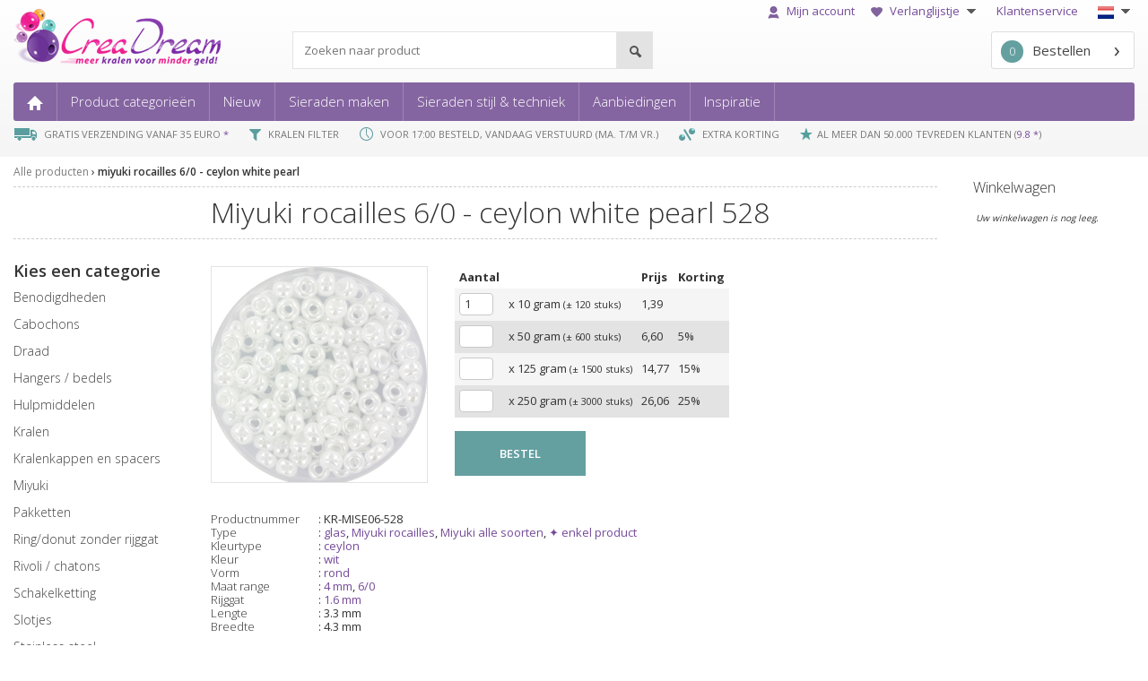

--- FILE ---
content_type: text/html; charset=UTF-8
request_url: https://www.creadream.nl/miyuki-rocailles-6-ceylon-white-pearl-kralen/
body_size: 17321
content:
<!DOCTYPE HTML>
<html>
<head>

	<meta charset="UTF-8">
	<title>miyuki rocailles 6/0 ceylon white pearl - kralen - CreaDream.nl</title>
	<meta name="description" content="&rsaquo; Bestel nu  voordelig op CreaDream.nl &rsaquo; Voor 17:00 besteld dezelfde dag verstuurd &rsaquo; Gratis verzending vanaf &euro; 35,- &rsaquo;">
	<meta name="author" content="CreaDream">
	<meta name="google-site-verification" content="lkL7O2RXA8oHsqKbRnhXzj9655d4wwo3krdSimPLgLo" />
	<meta name="viewport" content="width=device-width, maximum-scale=1">
	<link rel="shortcut icon" href="/tmpl/favicon.ico" type="image/x-icon" />

<link href="/ssm/poging/dst/styles.css" rel="stylesheet" type="text/css">
	<link href='https://fonts.googleapis.com/css?family=Open+Sans:400,300,600,700' rel='stylesheet' type='text/css'>
	<link rel="stylesheet" href="https://cdnjs.cloudflare.com/ajax/libs/font-awesome/5.15.3/css/all.min.css" integrity="sha512-iBBXm8fW90+nuLcSKlbmrPcLa0OT92xO1BIsZ+ywDWZCvqsWgccV3gFoRBv0z+8dLJgyAHIhR35VZc2oM/gI1w==" crossorigin="anonymous" />

		
	<script>
		var language = 'nl';

				

	<!-- Google Tag Manager -->
		const GTMCID = 'GTM-WS4JQTV'; // Your actual GTM container ID
		(function(w,d,s,l,i){
		  w[l]=w[l]||[];
		  w[l].push({'gtm.start':new Date().getTime(),event:'gtm.js'});
		  var f=d.getElementsByTagName(s)[0],
		  j=d.createElement(s),dl=l!='dataLayer'?'&l='+l:'';
		  j.async=true;
		  j.src='https://www.googletagmanager.com/gtm.js?id='+i+dl;
		  f.parentNode.insertBefore(j,f);
		})(window,document,'script','dataLayer',GTMCID);


		
					
				</script>
		<!-- End Google Tag Manager -->	
	
</head>
<body class="nl creadream">
    <div id="container">
        

<div class="header bg-gray-gradient">
	<div class="container-fluid">
		<div class="header__inner">
			<!-- TOP MENU -->
			<nav class="nav nav--top hidden-xs">
				<ul>
					<li>
						<a class="open-login-modal" href="/mijnaccount/">																	<img class="icon" src="/assets/img/top-menu-mijnaccount.png">
																Mijn account							</a>
											</li>
					<li>
											<a class="open-login-modal" href="/verlanglijstje/">
																				<img class="icon" src="/assets/img/icon-verlanglijstje.png">
														Verlanglijstje <img class="arrow_down"
							                                                 src="/assets/img/arrow-down.png">
						</a>
						<ul style="width:250px;">
																<li>
										<a class="open-login-modal" href="/verlanglijstje/">Bekijk mijn verlanglijstje</a>
									</li>
															<li>
								<a href="/verlanglijstjevan_toegangscode/">Bekijk verlanglijstje van vriend(in)</a>
							</li>
													</ul>
					</li>
					<li><a href="/klantenservice/">Klantenservice</a></li>
					<li class="choose-language">
						<img src="/tmpl/icons/taal_nl.png" alt="Choose language">						<img class="arrow_down" src="/assets/img/arrow-down.png" alt="Choose language">
						<ul style="width:140px;">
							<li><a href="https://www.creadream.nl"><img src="/tmpl/icons/taal_nl.png"
							                                              alt="Nederlands">Nederlands</a></li>
														<li><a href="https://www.creadream.eu"><img src="/tmpl/icons/taal_en.png" alt="English">English</a>
							</li>
						</ul>
					</li>
				</ul>
			</nav>

			<!-- MIDDLE ROW -->
			<div class="middle-row hidden-xs">
				<div id="topbar">
					<div class="container-topbar">
						<div class="logo">
															<a href="/"><img src="/assets/img/header-creadream-logo.png" alt="Kralen"></a>
													</div>
						<div id="zoeken_trefwoord" class="search">
							<form method="post" name="form_zoeken_trefwoord" id="form_zoeken_trefwoord"
							      onsubmit="zt_setSumbit('alle-producten')">

								<input id="search_query" class="search__query"
								       type="search"
								       name="form_zoekmachine"
								       value=""
								       placeholder="Zoeken naar product"/>

								<button name="zoeken-button" type="submit" class="search__btn"
								        title="Zoeken">

								</button>
							</form>
							
						</div>

						<div class="winkelwagen">

							<a class="winkelwagen-button" href="/winkelwagen/"><span
									class="top_winkel_aantal" " id="top_winkel_aantal">0</span>Bestellen							</a>

							<div id="shopcartMessage" class="top_message"></div>
						</div>
					</div>
				</div>
			</div>

			<!-- PRIMARY MENU -->
			<nav class="nav nav--primary">
				<div class="nav nav--mobile visible-xs-block">
					<a class="nav--mobile__open-menu" href="#">
						<span></span>
						<span></span>
						<span></span>
						<div>menu </div>
					</a>

					<a class="nav--mobile__logo" href="/">
													<img src="/assets/img/creadream-xs.png" srcset="/assets/img/creadream-xs@2x.png 2x"
							     width="97" height="22" alt="Kralen">
											</a>

					<ul>
						<li class="nav--mobile__divider"></li>

						<li>
							<a class="nav--mobile__btn open-login-modal" href="/mijnaccount/">
								<img src="/assets/img/icon-mijnaccount-white@2x.png" width="17" height="20" alt="">
							</a>
						</li>
						<li class="nav--mobile__divider"></li>
																<li>
																<a class="nav--mobile__btn" href="/verlanglijstje/">
																	<img src="/assets/img/icon-verlanglijstje-white@2x.png" height="15" width="18" alt="">
																</a>
															</li>
												
						
						
					<ul class="hide-for-xs">
					<li class="nav--mobile__divider"></li>

					<script>
					var mlangopen = 0;
					function toggle_mlangnav()
					{
						//alert(mlangopen);
						if (mlangopen == 0)
						{
						  document.getElementById('langsel').style.display = 'inline';
						  mlangopen = 1;
						}
						else
						{
						  document.getElementById('langsel').style.display = 'none';
						  mlangopen = 0;
						}
						
					}
					</script>
					<li class="nav--primary__item has-children">

						<a ontouchstart='toggle_mlangnav();' onclick='toggle_mlangnav();'>NL</a>
						<ul id='langsel'>
							<li class='nav--primary__item mlangnav'><a href="https://www.creadream.nl"><img src="/tmpl/icons/taal_nl.png" alt="Nederlands"> NL</a> 
							<a href="https://www.creadream.eu"><img src="/tmpl/icons/taal_en.png" alt="English"> EN</a>
							</li>
						</ul>



					</li>
				</ul>
						
						
						
						
						
						
						
						
						
						
							
						<li class="nav--mobile__divider"></li>
						<li>
							<a href="/winkelwagen/" class="nav--mobile__btn">
								<img src="/assets/img/icon-cart@2x.png" width="24" height="22" alt="">
								<span class="top_winkel_aantal">0</span>
							</a>
						</li>
					</ul>
				</div>

				<ul class="hide-for-xs">
					<li class="nav--primary__item"><a href="/"><img class="hidden-xs"
					                                                src="/assets/img/main-menu-home.png" alt="Kralen">
							<span class="visible-xs-inline">Home</span></a></li>
					<li class="nav--primary__item has-children">
						<a href="/alle-producten/">Product categorie&euml;n</a>
						<div><ul><li><a href="/benodigdheden/" > benodigdheden </a></li><li><a href="/cabochon/" > cabochons </a></li><li><a href="/draad/" > draad </a></li><li><a href="/hangers-bedels/" > hangers / bedels </a></li><li><a href="/hulpmiddelen/" > hulpmiddelen </a></li><li><a href="/kralen/" > kralen </a></li></ul><ul><li><a href="/kralenkap-en-spacers/" > kralenkappen en spacers </a></li><li><a href="/miyuki/" > miyuki </a></li><li><a href="/pakketten/" > pakketten </a></li><li><a href="/ringdonut-zonder-rijggat/" > ring/donut zonder rijggat </a></li><li><a href="/rivoli_chatons/" > rivoli / chatons </a></li><li><a href="/schakelketting-jasseron/" > schakelketting </a></li></ul><ul><li><a href="/slotjes/" > slotjes </a></li><li><a href="/stainlesssteel/" > Stainless steel </a></li><li><a href="/tussenzetsels/" > tussenzetsels </a></li><li><a href="/verdelers/" > verdelers </a></li></ul></div>
					</li>
					<li class="nav--primary__item has-children">
											<a href="/2026-01-20/">Nieuw</a>

						<div>
							<ul>
								<li><a href="/2026-01-20/">20 januari 2026 (1)</a></li><li><a href="/2026-01-16/">16 januari 2026 (6)</a></li><li><a href="/2026-01-14/">14 januari 2026 (1)</a></li><li><a href="/2026-01-13/">13 januari 2026 (2)</a></li><li><a href="/2026-01-07/">07 januari 2026 (3)</a></li><li><hr></li><li><a href="/week3-2026/">Week 3: (12 januari - 18 januari) (1)</a></li><li><a href="/week2-2026/">Week 2: (05 januari - 11 januari) (9)</a></li><li><a href="/week1-2026/">Week 1: (29 december - 04 januari) (6)</a></li><li><a href="/week52-2025/">Week 52: (22 december - 28 december) (2)</a></li><li><a href="/week51-2025/">Week 51: (15 december - 21 december) (7)</a></li><li><a href="/week50-2025/">Week 50: (08 december - 14 december) (13)</a></li><li><hr></li><li><a href="/month1-2026/">Januari 2026 (16)</a></li><li><a href="/month12-2025/">December 2025 (93)</a></li><li><a href="/month11-2025/">November 2025 (107)</a></li><li><a href="/month10-2025/">Oktober 2025 (113)</a></li><li><a href="/month9-2025/">September 2025 (72)</a></li>							</ul>
						</div>
					</li>
												<li class="nav--primary__item has-children">
								<a href="/sieraden_maken/">Sieraden maken</a>

								<div><ul><li><a href="/techniek_benodigdheden/?techniek=blog-bloemetjes-armband-met-karabijn-sluiting">Bloemetjes armband met karabijn sluiting</a></li><li><a href="/techniek_benodigdheden/?techniek=blog-diy-zeesteroorbellen-met-miyuki-rocailles">DIY zeester oorbellen met Miyuki rocailles</a></li><li><a href="/techniek_benodigdheden/?techniek=blog-valentijn-fringe-oorbellen">Fringe aan een ring oorbellen</a></li><li><a href="/techniek_benodigdheden/?techniek=blog-maak-je-eigen-fringe-oorbellen-magic-earth">Fringe oorbellen</a></li><li><a href="/techniek_benodigdheden/?techniek=blog-fruit-bijtjes-en-bloemetjes-rijgen-met-miyuki-rocailles">Fruit, bijtjes en bloemetjes rijgen met Miyuki Rocailles</a></li></ul><ul><li><a href="/techniek_benodigdheden/?techniek=haken-met-grote-kralen">Gehaakte armband</a></li><li><a href="/techniek_benodigdheden/?techniek=gevlochten-armband">Gevlochten armband</a></li><li><a href="/techniek_benodigdheden/?techniek=geweven-armbandjes">Geweven armbandjes</a></li><li><a href="/techniek_benodigdheden/?techniek=blog-herringbone-armband">Herringbone armband</a></li><li><a href="/techniek_benodigdheden/?techniek=blog-uitleg-over-kauri-schelp-armband">Kauri schelp armband</a></li></ul><ul><li><a href="/techniek_benodigdheden/?techniek=blog-armbandje-rijgen-met-kersjes">Kersen armbandje rijgen met Miyuki Rocialles</a></li><li><a href="/techniek_benodigdheden/?techniek=blog-youtube-video-ladder-stitch-met-11-0-en-15-0-rocailles">Ladder stitch met 11/0 en 15/0 rocailles</a></li><li><a href="/techniek_benodigdheden/?techniek=oorbellen-met-rocailles">Oorbellen met rocailles</a></li><li><a href="/techniek_benodigdheden/?techniek=blog-sterren-armbandjes-maken">Sterrenarmband</a></li><li><a href="/techniek_benodigdheden/?techniek=griffin-draad-armbandjes-rijgen">Zijde draad armband delica 11/0</a></li></ul></div>							</li>
												<li class="nav--primary__item has-children">
						<a href="/budgetkralen/">Sieraden stijl & techniek</a>
						<div><ul><li><a href="/budgetkralen/">Budgetkralen</a></li><li><a href="/budgetkralen-voor-jongeren/">Budgetkralen voor kinderen</a></li><li><a href="/flower-power/">Flower Power</a></li><li><a href="/Happy beads/">Happy Beads</a></li><li><a href="/herfst-en-winter/">Herfst en winter</a></li></ul><ul><li><a href="/ik-hou-van-holland/">Ik hou van Holland</a></li><li><a href="//">Koningsdag</a></li><li><a href="/lente-en-zomer/">Lente en Zomer</a></li><li><a href="/cadeau-tips/">Leuk om te krijgen</a></li><li><a href="/liefde/">Liefde</a></li></ul><ul><li><a href="/neon/">Neon</a></li><li><a href="/puur-natuur/">Puur Natuur</a></li><li><a href="/shabbychic/">Shabby Chic</a></li><li><a href="/techniek-haken/">Techniek Haken</a></li><li><a href="/speciaal-rijgwerk/">Techniek Rijgwerk</a></li></ul><ul><li><a href="/techniek-wire/">Techniek Wire</a></li></ul></div>					</li>
										<li class="nav--primary__item has-children">
						<a href="/nu-in-de-aanbieding/">Aanbiedingen</a>						<div>
							<ul>
								<li><a href="/nu-in-de-aanbieding/">10% korting</a></li><li><a href="/nu-in-de-aanbieding2/">20% korting</a></li><li><a href="/supersaleuitverkoop/">50% (OP=OP)</a></li>							</ul>
						</div>
					</li>
										<li class="nav--primary__item has-children">
						<a href="/miyuki_catalog//">Inspiratie</a>						<div>
							<ul>
								<li><a href="/miyukicolorrange/">Miyuki Color Range</a></li>
																<li><a href="https://blog.creadream.nl/" target="_blank">Blog</a></li>
																<li><a href="/catalogus/artistic-wire/">Artistic wire catalogus</a></li>
								<li><a href="/catalogus/c-lon/">C-lon catalogus</a></li>
								<li><a href="/catalogus/preciosa/">Preciosa catalogus</a></li>
								<li><a href="/miyuki_catalog/">Miyuki catalogus</a></li>
								<li><a href="/miyukilist/">Miyuki lijst</a></li>
																<li><a href="/miyuki_colortypes/">Miyuki colortypes</a></li>	
								<li><a href="/miyuki_colorrange/">Miyuki kleurverloop</a></li>
								<li><a href="/miyuki_samecolor/">Miyuki zelfde kleur in verschillende vormen</a></li>
																					
								<li><a href="/sieradeninspiratie/">Sieraden in the spotlight</a></li>
								<li><a href="/crochetcalculator/">Haken rekenmachine</a></li>
								<li><a href="/morsecode/">Morsecode</a></li>
								<li><a href="https://www.miyukibeading.com/colors-gallery/" target="_blank">MiyukiBeading.com Colors Gallery</a></li>
								<li><a href="https://www.youtube.com/c/CreaDreambeads" target="_blank">YouTube</a></li>
								<li><a href="https://www.pinterest.com/creadream" target="_blank">Pinterest</a></li>
													</ul>
						</div>
					</li>	

														</ul>
			</nav>
			<!-- End primaire menu -->

			<!-- Mobile search field -->
			<div id="zoeken_trefwoord_mobile" class="search search--mobile visible-xs">
				<form method="post" name="form_zoeken_trefwoord_mobile" id="form_zoeken_trefwoord_mobile"
				      onsubmit="zt_setSubmitMobile('alle-producten')">

					<input class="search__query"
					       type="search"
					       name="form_zoekmachine"
					       value=""
					       placeholder="Zoeken naar product"/>

					<button name="zoeken-button" type="submit" class="search__btn"
					        title="Zoeken">

					</button>
				</form>
			</div>
			<!-- End mobile search field -->

			<!-- USPS -->
			<!-- <div id="mobileHeaderUsp">
				<div class="creadream-carousel" aria-label="Gallery">
					<ol class="carousel__viewport">

						<li id="carousel__slide1" tabindex="0" class="carousel__slide">
							<div class="carousel__snapper">
								<img class="icon" 
									src=""
								>
																<a href="#carousel__slide5" class="carousel__prev">Go to last slide</a>
								<a href="#carousel__slide2" class="carousel__next">Go to next slide</a>
							</div>
						</li>

						<li id="carousel__slide2"tabindex="0" class="carousel__slide">
							<div class="carousel__snapper">
								<img class="icon" 
									src=""
								>
																<a href="#carousel__slide1" class="carousel__prev">Go to prev slide</a>
								<a href="#carousel__slide3" class="carousel__next">Go to next slide</a>
							</div>
						</li>

						<li id="carousel__slide3" tabindex="0" class="carousel__slide">
							<div class="carousel__snapper">
								<img class="icon" 
									src=""
								>
																<a href="#carousel__slide2" class="carousel__prev">Go to prev slide</a>
								<a href="#carousel__slide4" class="carousel__next">Go to next slide</a>
							</div>
						</li>

						<li id="carousel__slide4" tabindex="0" class="carousel__slide">
							<div class="carousel__snapper">
								<img class="icon" 
									src=""
								>
																<a href="#carousel__slide3" class="carousel__prev">Go to prev slide</a>
								<a href="#carousel__slide5" class="carousel__next">Go to next slide</a>
							</div>
						</li>

						<li id="carousel__slide5" tabindex="0" class="carousel__slide">
							<div class="carousel__snapper">
								<img class="icon" 
																	>
								AL MEER DAN 50.000 TEVREDEN KLANTEN								(<a href="https://www.webwinkelkeur.nl/leden/CreaDream_1205337.html" target="_blank">9.8 *</a>)
								<a href="#carousel__slide4" class="carousel__prev">Go to prev slide</a>
								<a href="#carousel__slide1" class="carousel__next">Go to first slide</a>
							</div>
						</li>

					</ol>
				</div>
			</div> -->


			<div class="header__usp hidden-xs">
				<ul>
					<li>
															<img class="icon" src="/assets/img/usp-gratis-verzending.png">
							GRATIS VERZENDING VANAF 35 EURO <a href="/winkelwagen/#verzendkosten">*</a>					</li>
					<li>
													<img class="icon" src="/assets/img/usp-kralen-filter.png">
						KRALEN FILTER					</li>
					<li>
													<img class="icon" src="/assets/img/usp-vandaag-verstuurd.png">
						VOOR 17:00 BESTELD, VANDAAG VERSTUURD (MA. T/M VR.)					</li>
					<li>
													<img class="icon" src="/assets/img/usp-bulk.png">
						 EXTRA KORTING					</li>
					<li>
										
					<img class="icon" src="/assets/img/feedback.png" height="14">AL MEER DAN 50.000 TEVREDEN KLANTEN (<a href="https://www.webwinkelkeur.nl/leden/CreaDream_1205337.html" target="_blank">9.8 *</a>)
						
										</li></ul>
			</div>
		</div>
	</div>
</div>


<div id="loginModal">
    <div class="modal-wrapper open-login-modal"></div>
    <div class="modal-inner">
        
    <div class="close-modal open-login-modal">
        <i class="fas fa-times"></i>
    </div>

        <h2>Inloggen klant</h2>


        <div id="loginModalErrors">
                    </div>


        <form id="loginModalForm" action="" method="post" enctype="application/x-www-form-urlencoded">

            <div class="form-group">
                <label for="loginModalEmail">E-mailadres</label>
                <input type="text" name="inloggen[email]" id="loginModalEmail" class="form-control" autocomplete="username">
            </div>

            <div class="form-group">
                <label for="loginModalPassword">Wachtwoord</label>
                <input type="password" name="inloggen[wachtwoord]" id="loginModalPassword" class="form-control" autocomplete="current-password">
            </div>

            <div class="form-check">
                <input type="checkbox" name="keeplogged" id="loginModalKeepLoggedIn" class="form-check-input" >
                <label class="form-check-label" for="loginModalKeepLoggedIn">
                    Ingelogd blijven.
                </label>
            </div>

            <div class="form-group">
                <input type="submit" class="btn btn-primary" value="Inloggen"/>
            </div>  

        </form>


        <div class="row account-settings">
            <div class="col-sm-12">
                <a href="/mijnaccount/wachtwoord_vergeten/?email=">
                    Wachtwoord vergeten?
                </a>
            </div>
            <div class="col-sm-12">
                <a href="/mijnaccount/registreren/">Nog geen account? </a>
            </div>
        </div>
    

    </div>
</div><div id="addToCartModal">
  


    <div id="closeAddToCartModal">
        <i class="fas fa-times"></i>
    </div>
    
    <div class="row">


                

        <div class="col-sm-12 add-to-cart-img-wrapper">
            <img src="/leeg.png" alt="" id="addToCartImg">
        </div>
        <div class="col-sm-12">
            <span id="addToCartTitle"></span><br />
            <span>toegevoegd aan de winkelwagen</span>
        </div>
        <!-- <div class="col-sm-12">
            <span>is toegevoegd</span>
        </div> -->
            </div>


</div>

        <div class="container-fluid">

            <div id="holder">
                <div id="content" class=" ">
                    <style>
#columns {
	column-width: 320px;
	column-gap: 15px;
	width: 90%;
	max-width: 1100px;
	margin: 15px auto;
	align: left;
}
div#columns figure {
	background: #fefefe;
	border: 2px solid #fcfcfc;
	box-shadow: 0 1px 2px rgba(34, 25, 25, 0.4);
	margin: 0 2px 15px;
	padding: 15px;
	padding-bottom: 10px;
	transition: opacity .4s ease-in-out;
  display: inline-block;
  column-break-inside: avoid;
}

div#columns figure img {
	width: 100%; height: auto;
	border-bottom: 1px solid #ccc;
	padding-bottom: 15px;
	margin-bottom: 5px;
}
div#columns figure figcaption {
  font-size: .9rem;
	color: #444;
  line-height: 1.5;
}
div#columns small { 
  font-size: 1rem;
  float: left; 
  text-transform: uppercase;
  color: #aaa;
} 
div#columns small a { 
  color: #666; 
  text-decoration: none; 
  transition: .4s color;
}
div#columns:hover figure:not(:hover) {
	opacity: 0.4;
}

@media screen and (max-width: 750px) { 
  #columns { column-gap: 0px; }
  #columns figure { width: 100%; }
}
</style>

<nav class="nav--breadcrumb">
	<ul>
		<li><a href="/alle-producten/">Alle producten</a></li> <li><a href="/miyuki-rocailles-6-ceylon-white-pearl-kralen/">miyuki rocailles 6/0 - ceylon white pearl</a></li> 	</ul>
</nav>
<div class="title-group">
	<h1>
		miyuki rocailles 6/0 - ceylon white pearl 528	</h1>
</div>
<div class="hidden-xs">
	
<nav class="nav nav--category">
	
	<span class="nav--category__title hidden-xs">Kies een categorie</span>
	<div class="nav--category__label-group  visible-xs">
		<a class="nav--category__group-label" href="#">Kies categorie</a>

			</div>
	<ul class="nav--category__group">
		<li class="nav--category__item "><a href="/benodigdheden/" > benodigdheden </a></li><li class="nav--category__item "><a href="/cabochon/" > cabochons </a></li><li class="nav--category__item "><a href="/draad/" > draad </a></li><li class="nav--category__item "><a href="/hangers-bedels/" > hangers / bedels </a></li><li class="nav--category__item "><a href="/hulpmiddelen/" > hulpmiddelen </a></li><li class="nav--category__item "><a href="/kralen/" > kralen </a></li><li class="nav--category__item "><a href="/kralenkap-en-spacers/" > kralenkappen en spacers </a></li><li class="nav--category__item "><a href="/miyuki/" > miyuki </a></li><li class="nav--category__item "><a href="/pakketten/" > pakketten </a></li><li class="nav--category__item "><a href="/ringdonut-zonder-rijggat/" > ring/donut zonder rijggat </a></li><li class="nav--category__item "><a href="/rivoli_chatons/" > rivoli / chatons </a></li><li class="nav--category__item "><a href="/schakelketting-jasseron/" > schakelketting </a></li><li class="nav--category__item "><a href="/slotjes/" > slotjes </a></li><li class="nav--category__item "><a href="/stainlesssteel/" > Stainless steel </a></li><li class="nav--category__item "><a href="/tussenzetsels/" > tussenzetsels </a></li><li class="nav--category__item "><a href="/verdelers/" > verdelers </a></li>	</ul>
</nav>
</div>

<div class="main">
	

	<section class="product-detail">
		<div class="product-detail__photo-holder">
			<div class="product-detail__photo">
				<img class="product-detail__photo__img" data-magnify-src="https://cdn.creadream.nl/producten/480/miyuki_seed6_528.jpg" src="https://cdn.creadream.nl/producten/240/miyuki_seed6_528.jpg">			</div>
					</div>
		<table><tr><td>
				
		<form class="product-detail__form" id="product_4777" method="get">
			
		 <table class="product-detail__form__table">
		  <tr>
			<td><strong>Aantal</strong></td>
			<td></td>
			<td><strong> Prijs </strong></td>
		<td><strong>Korting</strong></td>
				</tr>
					
				<tr><td class="s_topleft"><input onkeydown="ww_checkInput(event,this)" type="text"  id="aantal_1" name="aantal_1" size="2" maxsize="10"  value="1" >
				<input type="hidden" name="a_id_1" value="13602">
				<input type="hidden" name="p_id_1" value="4777"><br /></td>
				<td class="s_topleft">x 10 gram <span style="font-size:11px;">(&plusmn; 120 stuks)</span>
				</td>
				<td class="s_topleft">1,39</td><td class="s_topleft"> &nbsp; </td></tr><tr><td class="s_topleft"><input onkeydown="ww_checkInput(event,this)" type="text"  id="aantal_2" name="aantal_2" size="2" maxsize="10" >
				<input type="hidden" name="a_id_2" value="13603">
				<input type="hidden" name="p_id_2" value="4777"><br /></td>
				<td class="s_topleft">x 50 gram <span style="font-size:11px;">(&plusmn; 600 stuks)</span>
				</td>
				<td class="s_topleft">6,60</td><td class="s_topleft">5% &nbsp; </td></tr><tr><td class="s_topleft"><input onkeydown="ww_checkInput(event,this)" type="text"  id="aantal_3" name="aantal_3" size="2" maxsize="10" >
				<input type="hidden" name="a_id_3" value="36397">
				<input type="hidden" name="p_id_3" value="4777"><br /></td>
				<td class="s_topleft">x 125 gram <span style="font-size:11px;">(&plusmn; 1500 stuks)</span>
				</td>
				<td class="s_topleft">14,77</td><td class="s_topleft">15% &nbsp; </td></tr><tr><td class="s_topleft"><input onkeydown="ww_checkInput(event,this)" type="text"  id="aantal_4" name="aantal_4" size="2" maxsize="10" >
				<input type="hidden" name="a_id_4" value="18509">
				<input type="hidden" name="p_id_4" value="4777"><br /></td>
				<td class="s_topleft">x 250 gram <span style="font-size:11px;">(&plusmn; 3000 stuks)</span>
				</td>
				<td class="s_topleft">26,06</td><td class="s_topleft">25% &nbsp; </td></tr>
			</table>
			<input type="hidden" name="totaalp" value="4">
			<input type="hidden" name="changetype" value="add">
			<input type="hidden" name="redirect" value="/miyuki-rocailles-6-ceylon-white-pearl-kralen/">
		  <br />
		<div style="display:none" class="title-wrapper"><a href="#">miyuki rocailles 6/0 - ceylon white pearl </a></div><img style="display:none" src="https://cdn.creadream.nl/producten/480/miyuki_seed6_528.jpg" class="photo"><a class="btn btn--secondary btn--large button-order" data-success="product added" data-product-id="product_4777" title="Voeg artikel toe aan winkelmandje">BESTEL</a></form></td></tr></table><br />			
			<div class="product-detail__row">
				<ul class="product-detail__specs">
					<li class="product-detail__specs__item">
						<span>Productnummer</span>:
						KR-MISE06-528					</li>
					<li class="product-detail__specs__item"><span>Type</span>: <a href="/alle-producten/#/zoekfilter/glas">glas</a>, <a href="/alle-producten/#/zoekfilter/miyuki-rocailles">Miyuki rocailles</a>, <a href="/alle-producten/#/zoekfilter/miyuki-alle-soorten">Miyuki alle soorten</a>, <a href="/alle-producten/#/zoekfilter/enkel-product">&#10022; enkel product</a></li>
		  <li class="product-detail__specs__item"><span>Kleurtype</span>: <a href="/alle-producten/miyuki/#/zoekfilter/">ceylon</a></li>
		  <li class="product-detail__specs__item"><span>Kleur</span>: <a href="/alle-producten/#/zoekfilter/wit">wit</a></li>
		  <li class="product-detail__specs__item"><span>Vorm</span>: <a href="/alle-producten/#/zoekfilter/rond">rond</a></li>
		  <li class="product-detail__specs__item"><span>Maat range</span>: <a href="/alle-producten/#/zoekfilter/4-mm">4 mm</a>, <a href="/alle-producten/#/zoekfilter/size60">6/0</a></li>
		  <li class="product-detail__specs__item"><span>Rijggat</span>: <a href="/alle-producten/#/zoekfilter/rijggat-16mm">1.6 mm</a></li>
		  <li class="product-detail__specs__item"><span>Lengte</span>: 3.3 mm</li>
		  <li class="product-detail__specs__item"><span>Breedte</span>: 4.3 mm</li>
		  				</ul>
				<section class="product-detail__description" style="clear:both;"><p>Miyuki is de merknaam van de beste kwaliteit onder de rocailles en die worden gemaakt in Japan. Rocailles (wat letterlijk ‘kleine kraaltjes’ betekent) worden ook wel borduurkralen of seed beads genoemd. Ze bestaan in verschillende groottes en vormen en kunnen worden gebruikt voor weven, rijgen, haken, knopen, borduren, 3d-kaartjes en nog veel meer.
<br><br>

Het voordeel van Miyuki is de zeer goede kwaliteit en alle kralen hebben precies dezelfde vorm en afmeting. Vooral bij speciale rijgpatronen geeft dit een heel mooi resultaat. Verder heeft Miyuki ontzettend veel verschillende kleuren, waardoor er veel combinaties mogelijk zijn. <br><br>

De maat zoals 6/0 betekent het aantal kralen dat in een inch past, dus hoe lager het getal, hoe groter de kraal is. En wij hebben de rocailles ingedeeld in de volgende groepen: extra klein, klein, medium, groot en extra groot. De 6/0 rocailles zijn hierin dan <b>groot</b> met 3,3 mm in de rijglengte en 4,3 mm hoog.  
<br /><br /></p><p>Lees meer over de Miyuki kralen in onze <a href="https://blog.creadream.nl/uitleg-miyuki-kleurnummers/" target="_blank">blog over de vormen en kleurnummers van Miyuki</a>.
<br><br>
Je ontvangt de Miyuki kralen in een gripzakje met daarop het kleurnummer, de kleurnaam, de maat en het gewicht. </p><h4>Kleurtype Ceylon</h4><p>Ceylon staat bekend om de zachte pastelkeuren en de mooie parelglans die ze hebben. Ze bestaan oorspronkelijk uit zachte pastelkleuren en hier zijn later de wat mer donkere Translucent kleuren bij gekomen.
De kraal is niet transparant, mooi egaal van kleur en het is een betrouwbaar kleurtype dat niet zal veranderen door wrijving of huidcontact.<br /><br /></p></section><section class="product-detail__extra-photo"><h3>Extra foto's</h3><p><img src="https://cdn.creadream.nl/producten/extra/miyuki_seed6_528vb.jpg" border="0" alt="Extra foto's miyuki rocailles 6/0 - ceylon white pearl" /></p></section>			</div>
			<h3>Zelfde kleur maar andere vormen</h3><ul class="product-overview"><li id="product_2726_wrapper">
					<a class="photo-wrapper" href="/miyuki-rocailles-15-ceylon-white-pearl-kralen/"  title="Miyuki is de merknaam van de beste kwaliteit onder de rocailles en die worden ge... | ">
						<img class="photo" src="https://cdn.creadream.nl/producten/150/miyuki_seed15_420.jpg" alt="miyuki rocailles 15/0 - ceylon white pearl">
						
						<div class="text-hover">meer info</div>
					</a>
					<div class="title-wrapper">
						<a class="title" href="/miyuki-rocailles-15-ceylon-white-pearl-kralen/" title="Miyuki is de merknaam van de beste kwaliteit onder de rocailles en die worden ge... | ">Miyuki rocailles 15/0 ceylon white pearl 420
						</a>
						
					</div>
					
				<form id="product_2726" method="get"><input type="hidden" name="p_id_1" value="2726"><input type="hidden" name="volgnr" value=""><input type="hidden" name="totaalp" value="1"><select class="product-select init" name="a_id_1"><option value="7727" selected >10 gram: 2,59 </option><option value="7728">50 gram: 12,30 </option><option value="35949">100 gram: 19,43 </option></select> <input type="hidden" name="aantal_1" value="1"><a class="button-order" data-success="product toegevoegd"  data-product-id="product_2726" title="Voeg artikel toe aan winkelmandje">Bestel</a></form> </li><li id="product_2771_wrapper">
					<a class="photo-wrapper" href="/miyuki-rocailles-8-ceylon-white-pearl-kralen/"  title="Miyuki is de merknaam van de beste kwaliteit onder de rocailles en die worden ge... | ">
						<img class="photo" src="https://cdn.creadream.nl/producten/150/miyuki_seed8_528.jpg" alt="miyuki rocailles 8/0 - ceylon white pearl">
						
						<div class="text-hover">meer info</div>
					</a>
					<div class="title-wrapper">
						<a class="title" href="/miyuki-rocailles-8-ceylon-white-pearl-kralen/" title="Miyuki is de merknaam van de beste kwaliteit onder de rocailles en die worden ge... | ">Miyuki rocailles 8/0 ceylon white pearl 528
						</a>
						
					</div>
					
				<form id="product_2771" method="get"><input type="hidden" name="p_id_1" value="2771"><input type="hidden" name="volgnr" value=""><input type="hidden" name="totaalp" value="1"><select class="product-select init" name="a_id_1"><option value="7817" selected >10 gram: 1,29 </option><option value="7818">50 gram: 6,13 </option><option value="36207">125 gram: 13,71 </option><option value="18161">250 gram: 24,19 </option></select> <input type="hidden" name="aantal_1" value="1"><a class="button-order" data-success="product toegevoegd"  data-product-id="product_2771" title="Voeg artikel toe aan winkelmandje">Bestel</a></form> </li><li id="product_4699_wrapper">
					<a class="photo-wrapper" href="/miyuki-rocailles-11-ceylon-white-pearl-kralen/"  title="Miyuki is de merknaam van de beste kwaliteit onder de rocailles en die worden ge... | ">
						<img class="photo" src="https://cdn.creadream.nl/producten/150/miyuki_seed11_528.jpg" alt="miyuki rocailles 11/0 - ceylon white pearl">
						
						<div class="text-hover">meer info</div>
					</a>
					<div class="title-wrapper">
						<a class="title" href="/miyuki-rocailles-11-ceylon-white-pearl-kralen/" title="Miyuki is de merknaam van de beste kwaliteit onder de rocailles en die worden ge... | ">Miyuki rocailles 11/0 ceylon white pearl 528
						</a>
						
					</div>
					
				<form id="product_4699" method="get"><input type="hidden" name="p_id_1" value="4699"><input type="hidden" name="volgnr" value=""><input type="hidden" name="totaalp" value="1"><select class="product-select init" name="a_id_1"><option value="13368" selected >10 gram: 1,29 </option><option value="13369">50 gram: 6,13 </option><option value="36382">125 gram: 13,71 </option><option value="18682">250 gram: 24,19 </option></select> <input type="hidden" name="aantal_1" value="1"><a class="button-order" data-success="product toegevoegd"  data-product-id="product_4699" title="Voeg artikel toe aan winkelmandje">Bestel</a></form> </li><li id="product_6234_wrapper">
					<a class="photo-wrapper" href="/miyuki-bugles-3-mm-ceylon-white-pearl-kralen/"  title="Bugles zijn langwerpige buisjes met een slanke cilindervorm. Bij een lengte van ... | ">
						<img class="photo" src="https://cdn.creadream.nl/producten/150/miyuki_bugles3_528.jpg" alt="miyuki bugles 3 mm - ceylon white pearl ">
						
						<div class="text-hover">meer info</div>
					</a>
					<div class="title-wrapper">
						<a class="title" href="/miyuki-bugles-3-mm-ceylon-white-pearl-kralen/" title="Bugles zijn langwerpige buisjes met een slanke cilindervorm. Bij een lengte van ... | ">Miyuki bugles 3 mm ceylon white pearl  528
						</a>
						
					</div>
					
				<form id="product_6234" method="get"><input type="hidden" name="p_id_1" value="6234"><input type="hidden" name="volgnr" value=""><input type="hidden" name="totaalp" value="1"><select class="product-select init" name="a_id_1"><option value="17404" selected >10 gram: 1,09 </option><option value="17405">50 gram: 5,18 </option></select> <input type="hidden" name="aantal_1" value="1"><a class="button-order" data-success="product toegevoegd"  data-product-id="product_6234" title="Voeg artikel toe aan winkelmandje">Bestel</a></form> </li></ul><h3>Dit artikel is ook verwerkt in:</h3><ul class="product-overview"><li id="product_10550_wrapper">
					<a class="photo-wrapper" href="/miyuki-rocailles-60-srping-leaves-kralen/"  title="Miyuki is de merknaam van de beste kwaliteit onder de rocailles en die worden ge... | ">
						<img class="photo" src="https://cdn.creadream.nl/producten/150/miyuki_seed6_mix37.jpg" alt="miyuki rocailles 6/0 - spring feeling">
						
						<div class="text-hover">meer info</div>
					</a>
					<div class="title-wrapper">
						<a class="title" href="/miyuki-rocailles-60-srping-leaves-kralen/" title="Miyuki is de merknaam van de beste kwaliteit onder de rocailles en die worden ge... | ">Miyuki rocailles 6/0 spring feeling mix37
						</a>
						
					</div>
					
				<form id="product_10550" method="get"><input type="hidden" name="p_id_1" value="10550"><input type="hidden" name="volgnr" value=""><input type="hidden" name="totaalp" value="1"><select class="product-select init" name="a_id_1"><option value="30509" selected >10 gram: 1,19 </option><option value="30510">50 gram: 5,65 </option><option value="36098">125 gram: 12,64 </option><option value="35775">250 gram: 22,31 </option></select> <input type="hidden" name="aantal_1" value="1"><a class="button-order" data-success="product toegevoegd"  data-product-id="product_10550" title="Voeg artikel toe aan winkelmandje">Bestel</a></form> </li><li id="product_10551_wrapper">
					<a class="photo-wrapper" href="/miyuki-rocailles-60-pink-party-kralen/"  title="Miyuki is de merknaam van de beste kwaliteit onder de rocailles en die worden ge... | ">
						<img class="photo" src="https://cdn.creadream.nl/producten/150/miyuki_seed6_mix38.jpg" alt="miyuki rocailles 6/0 - pink party">
						
						<div class="text-hover">meer info</div>
					</a>
					<div class="title-wrapper">
						<a class="title" href="/miyuki-rocailles-60-pink-party-kralen/" title="Miyuki is de merknaam van de beste kwaliteit onder de rocailles en die worden ge... | ">Miyuki rocailles 6/0 pink party mix38
						</a>
						
					</div>
					
				<form id="product_10551" method="get"><input type="hidden" name="p_id_1" value="10551"><input type="hidden" name="volgnr" value=""><input type="hidden" name="totaalp" value="1"><select class="product-select init" name="a_id_1"><option value="30511" selected >10 gram: 1,69 </option><option value="30512">50 gram: 8,03 </option><option value="36099">125 gram: 17,96 </option><option value="35776">250 gram: 31,69 </option></select> <input type="hidden" name="aantal_1" value="1"><a class="button-order" data-success="product toegevoegd"  data-product-id="product_10551" title="Voeg artikel toe aan winkelmandje">Bestel</a></form> </li><li id="product_11969_wrapper">
					<a class="photo-wrapper" href="/miyuki-rocailles-60-sweet-candy/"  title="Miyuki is de merknaam van de beste kwaliteit onder de rocailles en die worden ge... | ">
						<img class="photo" src="https://cdn.creadream.nl/producten/150/miyuki_seed6_mix94.jpg" alt="miyuki rocailles 6/0 - cupcake icing">
						
						<div class="text-hover">meer info</div>
					</a>
					<div class="title-wrapper">
						<a class="title" href="/miyuki-rocailles-60-sweet-candy/" title="Miyuki is de merknaam van de beste kwaliteit onder de rocailles en die worden ge... | ">Miyuki rocailles 6/0 cupcake icing mix94
						</a>
						
					</div>
					
				<form id="product_11969" method="get"><input type="hidden" name="p_id_1" value="11969"><input type="hidden" name="volgnr" value=""><input type="hidden" name="totaalp" value="1"><select class="product-select init" name="a_id_1"><option value="35364" selected >10 gram: 1,29 </option><option value="35365">50 gram: 6,13 </option><option value="35972">125 gram: 13,71 </option><option value="35398">250 gram: 24,18 </option></select> <input type="hidden" name="aantal_1" value="1"><a class="button-order" data-success="product toegevoegd"  data-product-id="product_11969" title="Voeg artikel toe aan winkelmandje">Bestel</a></form> </li><li id="product_12334_wrapper">
					<a class="photo-wrapper" href="/miyuki-rocailles-60-chocolate-sprinkles/"  title="Miyuki is de merknaam van de beste kwaliteit onder de rocailles en die worden ge... | ">
						<img class="photo" src="https://cdn.creadream.nl/producten/150/miyuki_seed6_mix95.jpg" alt="miyuki rocailles 6/0 - chocolate sprinkles">
						
						<div class="text-hover">meer info</div>
					</a>
					<div class="title-wrapper">
						<a class="title" href="/miyuki-rocailles-60-chocolate-sprinkles/" title="Miyuki is de merknaam van de beste kwaliteit onder de rocailles en die worden ge... | ">Miyuki rocailles 6/0 chocolate sprinkles mix95
						</a>
						
					</div>
					
				<form id="product_12334" method="get"><input type="hidden" name="p_id_1" value="12334"><input type="hidden" name="volgnr" value=""><input type="hidden" name="totaalp" value="1"><select class="product-select init" name="a_id_1"><option value="38056" selected >10 gram: 2,10 </option><option value="41386">50 gram: 9,97 </option></select> <input type="hidden" name="aantal_1" value="1"><a class="button-order" data-success="product toegevoegd"  data-product-id="product_12334" title="Voeg artikel toe aan winkelmandje">Bestel</a></form> </li><li id="product_13076_wrapper">
					<a class="photo-wrapper" href="/miyuki-rocailles-60-black-and-white/"  title="Miyuki is de merknaam van de beste kwaliteit onder de rocailles en die worden ge... | ">
						<img class="photo" src="https://cdn.creadream.nl/producten/150/miyuki_rocaille8_mix34b.jpg" alt="miyuki rocailles 6/0 - black and white">
						
						<div class="text-hover">meer info</div>
					</a>
					<div class="title-wrapper">
						<a class="title" href="/miyuki-rocailles-60-black-and-white/" title="Miyuki is de merknaam van de beste kwaliteit onder de rocailles en die worden ge... | ">Miyuki rocailles 6/0 black and white mix34b
						</a>
						
					</div>
					
				<form id="product_13076" method="get"><input type="hidden" name="p_id_1" value="13076"><input type="hidden" name="volgnr" value=""><input type="hidden" name="totaalp" value="1"><select class="product-select init" name="a_id_1"><option value="40444" selected >10 gram: 1,59 </option><option value="40446">50 gram: 7,55 </option><option value="40590">125 gram: 16,89 </option><option value="40448">250 gram: 29,81 </option></select> <input type="hidden" name="aantal_1" value="1"><a class="button-order" data-success="product toegevoegd"  data-product-id="product_13076" title="Voeg artikel toe aan winkelmandje">Bestel</a></form> </li><li id="product_11424_wrapper">
					<a class="photo-wrapper" href="/miyuki-rocailles-60-srping-leaves-kralen2/"  title="Miyuki is de merknaam van de beste kwaliteit onder de rocailles en die worden ge... | ">
						<img class="photo" src="https://cdn.creadream.nl/producten/150/miyuki_seed6_setm37.jpg" alt="miyuki rocailles 6/0 - spring feeling">
						
						<div class="text-hover">meer info</div>
					</a>
					<div class="title-wrapper">
						<a class="title" href="/miyuki-rocailles-60-srping-leaves-kralen2/" title="Miyuki is de merknaam van de beste kwaliteit onder de rocailles en die worden ge... | ">Miyuki rocailles 6/0 spring feeling setm37
						</a>
						
					</div>
					
				<form id="product_11424" method="get"><input type="hidden" name="p_id_1" value="11424"><input type="hidden" name="volgnr" value=""><input type="hidden" name="totaalp" value="1"><select class="product-select init" name="aantal_1"><option value="1">50 gram: 6,70</option></select><input type="hidden" name="a_id_1" value="34674"><a class="button-order" data-success="product toegevoegd"  data-product-id="product_11424" title="Voeg artikel toe aan winkelmandje">Bestel</a></form> </li><li id="product_11016_wrapper">
					<a class="photo-wrapper" href="/miyuki-rocailles-60-pink-party-miyuki/"  title="Miyuki is de merknaam van de beste kwaliteit onder de rocailles en die worden ge... | ">
						<img class="photo" src="https://cdn.creadream.nl/producten/150/miyuki_seed6_set10.jpg" alt="miyuki rocailles 6/0 - pink party">
						
						<div class="text-hover">meer info</div>
					</a>
					<div class="title-wrapper">
						<a class="title" href="/miyuki-rocailles-60-pink-party-miyuki/" title="Miyuki is de merknaam van de beste kwaliteit onder de rocailles en die worden ge... | ">Miyuki rocailles 6/0 pink party setm38
						</a>
						
					</div>
					
				<form id="product_11016" method="get"><input type="hidden" name="p_id_1" value="11016"><input type="hidden" name="volgnr" value=""><input type="hidden" name="totaalp" value="1"><select class="product-select init" name="aantal_1"><option value="1">45 gram: 8,55</option></select><input type="hidden" name="a_id_1" value="32341"><a class="button-order" data-success="product toegevoegd"  data-product-id="product_11016" title="Voeg artikel toe aan winkelmandje">Bestel</a></form> </li><li id="product_11970_wrapper">
					<a class="photo-wrapper" href="/miyuki-rocailles-60-sweet-candy2/"  title="Miyuki is de merknaam van de beste kwaliteit onder de rocailles en die worden ge... | ">
						<img class="photo" src="https://cdn.creadream.nl/producten/150/miyuki_seed6_setm94.jpg" alt="miyuki rocailles 6/0 - cupcake icing">
						
						<div class="text-hover">meer info</div>
					</a>
					<div class="title-wrapper">
						<a class="title" href="/miyuki-rocailles-60-sweet-candy2/" title="Miyuki is de merknaam van de beste kwaliteit onder de rocailles en die worden ge... | ">Miyuki rocailles 6/0 cupcake icing setm94
						</a>
						
					</div>
					
				<form id="product_11970" method="get"><input type="hidden" name="p_id_1" value="11970"><input type="hidden" name="volgnr" value=""><input type="hidden" name="totaalp" value="1"><select class="product-select init" name="aantal_1"><option value="1">50 gram: 7,75</option></select><input type="hidden" name="a_id_1" value="35366"><a class="button-order" data-success="product toegevoegd"  data-product-id="product_11970" title="Voeg artikel toe aan winkelmandje">Bestel</a></form> </li><li id="product_12410_wrapper">
					<a class="photo-wrapper" href="/miyuki-rocailles-60-chocolate-sprinkles2/"  title="Miyuki is de merknaam van de beste kwaliteit onder de rocailles en die worden ge... | ">
						<img class="photo" src="https://cdn.creadream.nl/producten/150/miyuki_seed6_setm95.jpg" alt="miyuki rocailles 6/0 - chocolate sprinkles">
						
						<div class="text-hover">meer info</div>
					</a>
					<div class="title-wrapper">
						<a class="title" href="/miyuki-rocailles-60-chocolate-sprinkles2/" title="Miyuki is de merknaam van de beste kwaliteit onder de rocailles en die worden ge... | ">Miyuki rocailles 6/0 chocolate sprinkles setm95
						</a>
						
					</div>
					
				<form id="product_12410" method="get"><input type="hidden" name="p_id_1" value="12410"><input type="hidden" name="volgnr" value=""><input type="hidden" name="totaalp" value="1"><select class="product-select init" name="aantal_1"><option value="1">50 gram: 11,55</option></select><input type="hidden" name="a_id_1" value="38319"><a class="button-order" data-success="product toegevoegd"  data-product-id="product_12410" title="Voeg artikel toe aan winkelmandje">Bestel</a></form> </li><li id="product_12509_wrapper">
					<a class="photo-wrapper" href="/diy-pakket-peyote-armband-60-nature-toans/"  title="Maak je eigen mooie armband met deze 6/0 rocailles. Dankzij de grote kralen is h... | ">
						<img class="photo" src="https://cdn.creadream.nl/producten/150/PA-PE3-5_peyote_armband.jpg" alt="kralen pakket peyote armband - 6/0 nature tones">
						
						<div class="text-hover">meer info</div>
					</a>
					<div class="title-wrapper">
						<a class="title" href="/diy-pakket-peyote-armband-60-nature-toans/" title="Maak je eigen mooie armband met deze 6/0 rocailles. Dankzij de grote kralen is h... | ">Kralen pakket peyote armband 6/0 nature tones
						</a>
						
					</div>
					
				<form id="product_12509" method="get"><input type="hidden" name="p_id_1" value="12509"><input type="hidden" name="volgnr" value=""><input type="hidden" name="totaalp" value="1"><select class="product-select init" name="aantal_1"><option value="1">1 pakket: 12,15</option></select><input type="hidden" name="a_id_1" value="38445"><a class="button-order" data-success="product toegevoegd"  data-product-id="product_12509" title="Voeg artikel toe aan winkelmandje">Bestel</a></form> </li></ul><h3>Blogs wellicht interessant</h3><ul class="blog-overview"><li id="blog_23_wrapper">
								<a class="photo-wrapper" href="https://blog.creadream.nl/?p=5124/"  title=" | " target="_blank">
									<img class="photo" src="https://cdn.creadream.nl/thumbnails/blog-kleurtypes-miyuki.jpg" alt="">
									<div class="text-hover">zie blog</div>
								</a>
								<div class="title-wrapper">
									<a class="title" href="https://blog.creadream.nl/?p=5124/" title="Kleurtypes Miyuki" target="_blank">Kleurtypes Miyuki
									</a>
								</div>
								</li><li id="blog_32_wrapper">
								<a class="photo-wrapper" href="https://blog.creadream.nl/?p=5127/"  title=" | " target="_blank">
									<img class="photo" src="https://cdn.creadream.nl/thumbnails/blog-hoe-versterk-je-een-kleur.jpg" alt="">
									<div class="text-hover">zie blog</div>
								</a>
								<div class="title-wrapper">
									<a class="title" href="https://blog.creadream.nl/?p=5127/" title="Hoe versterk je een kleur?" target="_blank">Hoe versterk je een kleur?
									</a>
								</div>
								</li><li id="blog_84_wrapper">
								<a class="photo-wrapper" href="https://blog.creadream.nl/?p=5105/"  title=" | " target="_blank">
									<img class="photo" src="https://cdn.creadream.nl/thumbnails/blog-sieraad-van-de-maand-maart-2016.jpg" alt="">
									<div class="text-hover">zie blog</div>
								</a>
								<div class="title-wrapper">
									<a class="title" href="https://blog.creadream.nl/?p=5105/" title="Rijg een celini spiral bangle" target="_blank">Rijg een celini spiral bangle
									</a>
								</div>
								</li><li id="blog_16_wrapper">
								<a class="photo-wrapper" href="https://blog.creadream.nl/?p=7897/"  title=" | " target="_blank">
									<img class="photo" src="https://cdn.creadream.nl/thumbnails/haken-met-grote-kralen.jpg" alt="">
									<div class="text-hover">zie blog</div>
								</a>
								<div class="title-wrapper">
									<a class="title" href="https://blog.creadream.nl/?p=7897/" title="Gehaakte armband" target="_blank">Gehaakte armband
									</a>
								</div>
								</li><li id="blog_117_wrapper">
								<a class="photo-wrapper" href="https://blog.creadream.nl/?p=7377/"  title=" | " target="_blank">
									<img class="photo" src="https://cdn.creadream.nl/thumbnails/blog-uitleg-over-kauri-schelp-armband.jpg" alt="">
									<div class="text-hover">zie blog</div>
								</a>
								<div class="title-wrapper">
									<a class="title" href="https://blog.creadream.nl/?p=7377/" title="Kauri schelp armband" target="_blank">Kauri schelp armband
									</a>
								</div>
								</li><li id="blog_127_wrapper">
								<a class="photo-wrapper" href="https://blog.creadream.nl/?p=9483/"  title=" | " target="_blank">
									<img class="photo" src="https://cdn.creadream.nl/thumbnails/blog-de-gids-voor-beginners-alles-over-miyuki-kralen.jpg" alt="">
									<div class="text-hover">zie blog</div>
								</a>
								<div class="title-wrapper">
									<a class="title" href="https://blog.creadream.nl/?p=9483/" title="De gids voor beginners: Alles over Miyuki kralen" target="_blank">De gids voor beginners: Alles over Miyuki kralen
									</a>
								</div>
								</li><li id="blog_140_wrapper">
								<a class="photo-wrapper" href="https://blog.creadream.nl/?p=9820/"  title=" | " target="_blank">
									<img class="photo" src="https://cdn.creadream.nl/thumbnails/blog-basisuitleg-right-angle-weave.jpg" alt="">
									<div class="text-hover">zie blog</div>
								</a>
								<div class="title-wrapper">
									<a class="title" href="https://blog.creadream.nl/?p=9820/" title="Basisuitleg right-angle weave" target="_blank">Basisuitleg right-angle weave
									</a>
								</div>
								</li><li id="blog_143_wrapper">
								<a class="photo-wrapper" href="https://blog.creadream.nl/?p=9737/"  title=" | " target="_blank">
									<img class="photo" src="https://cdn.creadream.nl/thumbnails/blog-basisuitleg-bloemetjes-rijgen.jpg" alt="">
									<div class="text-hover">zie blog</div>
								</a>
								<div class="title-wrapper">
									<a class="title" href="https://blog.creadream.nl/?p=9737/" title="Basisuitleg bloemetjes rijgen" target="_blank">Basisuitleg bloemetjes rijgen
									</a>
								</div>
								</li></ul><h3>Colormatch kleuren die dichtbij komen</h3><h4>1</h4><ul class="product-overview"><li id="product_4770_wrapper">
					<a class="photo-wrapper" href="/miyuki-rocailles-6-opaque-white-kralen/"  title="Miyuki is de merknaam van de beste kwaliteit onder de rocailles en die worden ge... | ">
						<img class="photo" src="https://cdn.creadream.nl/producten/150/miyuki_seed06_402.jpg" alt="miyuki rocailles 6/0 - opaque white">
						
						<div class="text-hover">meer info</div>
					</a>
					<div class="title-wrapper">
						<a class="title" href="/miyuki-rocailles-6-opaque-white-kralen/" title="Miyuki is de merknaam van de beste kwaliteit onder de rocailles en die worden ge... | ">Miyuki rocailles 6/0 opaque white 402
						</a>
						
					</div>
					
				<form id="product_4770" method="get"><input type="hidden" name="p_id_1" value="4770"><input type="hidden" name="volgnr" value=""><input type="hidden" name="totaalp" value="1"><select class="product-select init" name="a_id_1"><option value="32002" selected >10 gram: 1,29 </option><option value="32003">50 gram: 6,13 </option><option value="36391">125 gram: 13,71 </option><option value="18505">250 gram: 24,19 </option></select> <input type="hidden" name="aantal_1" value="1"><a class="button-order" data-success="product toegevoegd"  data-product-id="product_4770" title="Voeg artikel toe aan winkelmandje">Bestel</a></form> </li><li id="product_3512_wrapper">
					<a class="photo-wrapper" href="/miyuki-rocailles-6-silverlined-crystal-ab-kralen/"  title="Miyuki is de merknaam van de beste kwaliteit onder de rocailles en die worden ge... | ">
						<img class="photo" src="https://cdn.creadream.nl/producten/150/miyuki_seed6_1001.jpg" alt="miyuki rocailles 6/0 - silverlined ab crystal">
						
						<div class="text-hover">meer info</div>
					</a>
					<div class="title-wrapper">
						<a class="title" href="/miyuki-rocailles-6-silverlined-crystal-ab-kralen/" title="Miyuki is de merknaam van de beste kwaliteit onder de rocailles en die worden ge... | ">Miyuki rocailles 6/0 silverlined ab crystal 1001
						</a>
						
					</div>
					
				<form id="product_3512" method="get"><input type="hidden" name="p_id_1" value="3512"><input type="hidden" name="volgnr" value=""><input type="hidden" name="totaalp" value="1"><select class="product-select init" name="a_id_1"><option value="9871" selected >10 gram: 1,69 </option><option value="9872">50 gram: 8,03 </option></select> <input type="hidden" name="aantal_1" value="1"><a class="button-order" data-success="product toegevoegd"  data-product-id="product_3512" title="Voeg artikel toe aan winkelmandje">Bestel</a></form> </li><li id="product_3508_wrapper">
					<a class="photo-wrapper" href="/miyuki-rocailles-6-transparant-ab-crystal-kralen/"  title="Miyuki is de merknaam van de beste kwaliteit onder de rocailles en die worden ge... | ">
						<img class="photo" src="https://cdn.creadream.nl/producten/150/miyuki_seed6_250.jpg" alt="miyuki rocailles 6/0 - transparant ab crystal">
						
						<div class="text-hover">meer info</div>
					</a>
					<div class="title-wrapper">
						<a class="title" href="/miyuki-rocailles-6-transparant-ab-crystal-kralen/" title="Miyuki is de merknaam van de beste kwaliteit onder de rocailles en die worden ge... | ">Miyuki rocailles 6/0 transparant ab crystal 250
						</a>
						
					</div>
					
				<form id="product_3508" method="get"><input type="hidden" name="p_id_1" value="3508"><input type="hidden" name="volgnr" value=""><input type="hidden" name="totaalp" value="1"><select class="product-select init" name="a_id_1"><option value="31957" selected >10 gram: 1,39 </option><option value="31958">50 gram: 6,60 </option><option value="36270">125 gram: 14,77 </option><option value="18497">250 gram: 26,06 </option></select> <input type="hidden" name="aantal_1" value="1"><a class="button-order" data-success="product toegevoegd"  data-product-id="product_3508" title="Voeg artikel toe aan winkelmandje">Bestel</a></form> </li><li id="product_6440_wrapper">
					<a class="photo-wrapper" href="/miyuki-rocailles-6-silverlined-crystal-kralen1/"  title="Miyuki is de merknaam van de beste kwaliteit onder de rocailles en die worden ge... | ">
						<img class="photo" src="https://cdn.creadream.nl/producten/150/miyuki_seed6_1.jpg" alt="miyuki rocailles 6/0 - silverlined crystal">
						
						<div class="text-hover">meer info</div>
					</a>
					<div class="title-wrapper">
						<a class="title" href="/miyuki-rocailles-6-silverlined-crystal-kralen1/" title="Miyuki is de merknaam van de beste kwaliteit onder de rocailles en die worden ge... | ">Miyuki rocailles 6/0 silverlined crystal 1
						</a>
						
					</div>
					
				<form id="product_6440" method="get"><input type="hidden" name="p_id_1" value="6440"><input type="hidden" name="volgnr" value=""><input type="hidden" name="totaalp" value="1"><select class="product-select init" name="a_id_1"><option value="32013" selected >10 gram: 1,49 </option><option value="32014">50 gram: 7,08 </option><option value="36735">125 gram: 15,83 </option><option value="18545">250 gram: 27,94 </option></select> <input type="hidden" name="aantal_1" value="1"><a class="button-order" data-success="product toegevoegd"  data-product-id="product_6440" title="Voeg artikel toe aan winkelmandje">Bestel</a></form> </li><li id="product_4771_wrapper">
					<a class="photo-wrapper" href="/miyuki-rocailles-6-opaque-ab-white-kralen/"  title="Miyuki is de merknaam van de beste kwaliteit onder de rocailles en die worden ge... | ">
						<img class="photo" src="https://cdn.creadream.nl/producten/150/miyuki_seed6_402r.jpg" alt="miyuki rocailles 6/0 - opaque ab white">
						
						<div class="text-hover">meer info</div>
					</a>
					<div class="title-wrapper">
						<a class="title" href="/miyuki-rocailles-6-opaque-ab-white-kralen/" title="Miyuki is de merknaam van de beste kwaliteit onder de rocailles en die worden ge... | ">Miyuki rocailles 6/0 opaque ab white 471
						</a>
						
					</div>
					
				<form id="product_4771" method="get"><input type="hidden" name="p_id_1" value="4771"><input type="hidden" name="volgnr" value=""><input type="hidden" name="totaalp" value="1"><select class="product-select init" name="a_id_1"><option value="13590" selected >10 gram: 1,49 </option><option value="13591">50 gram: 7,08 </option><option value="36392">125 gram: 15,83 </option><option value="22758">250 gram: 27,94 </option></select> <input type="hidden" name="aantal_1" value="1"><a class="button-order" data-success="product toegevoegd"  data-product-id="product_4771" title="Voeg artikel toe aan winkelmandje">Bestel</a></form> </li><li id="product_3510_wrapper">
					<a class="photo-wrapper" href="/miyuki-rocailles-6-opaque-matte-white-kralen/"  title="Miyuki is de merknaam van de beste kwaliteit onder de rocailles en die worden ge... | ">
						<img class="photo" src="https://cdn.creadream.nl/producten/150/miyuki_seed6_402f.jpg" alt="miyuki rocailles 6/0 - opaque matte white">
						
						<div class="text-hover">meer info</div>
					</a>
					<div class="title-wrapper">
						<a class="title" href="/miyuki-rocailles-6-opaque-matte-white-kralen/" title="Miyuki is de merknaam van de beste kwaliteit onder de rocailles en die worden ge... | ">Miyuki rocailles 6/0 opaque matte white 402F
						</a>
						
					</div>
					
				<form id="product_3510" method="get"><input type="hidden" name="p_id_1" value="3510"><input type="hidden" name="volgnr" value=""><input type="hidden" name="totaalp" value="1"><select class="product-select init" name="a_id_1"><option value="31546" selected >10 gram: 1,49 </option><option value="31954">50 gram: 7,08 </option><option value="36272">125 gram: 15,83 </option><option value="29726">250 gram: 27,94 </option></select> <input type="hidden" name="aantal_1" value="1"><a class="button-order" data-success="product toegevoegd"  data-product-id="product_3510" title="Voeg artikel toe aan winkelmandje">Bestel</a></form> </li><li style="background-color:#e0f2cc;">
					<a class="photo-wrapper" href="/miyuki-rocailles-6-ceylon-white-pearl-kralen/"  title="Miyuki is de merknaam van de beste kwaliteit onder de rocailles en die worden ge... | ">
						<img class="photo" src="https://cdn.creadream.nl/producten/150/miyuki_seed6_528.jpg" alt="miyuki rocailles 6/0 - ceylon white pearl">
						
						<div class="text-hover">meer info</div>
					</a>
					<div class="title-wrapper">
						<a class="title" href="/miyuki-rocailles-6-ceylon-white-pearl-kralen/" title="Miyuki is de merknaam van de beste kwaliteit onder de rocailles en die worden ge... | ">
							Miyuki rocailles 6/0
						</a>
						<span class="sub-title">ceylon white pearl 528</span>
					</div>
					
				</li></ul><h3>Alternatieve kralen in zelfde kleur en kleurtype  </h3><ul class="product-overview"><li id="product_6101_wrapper">
					<a class="photo-wrapper" href="/miyuki-rocailles-6-ceylon-ivory-pearl--kralen/"  title="Miyuki is de merknaam van de beste kwaliteit onder de rocailles en die worden ge... | ">
						<img class="photo" src="https://cdn.creadream.nl/producten/150/miyuki_seed6_591.jpg" alt="miyuki rocailles 6/0 - ceylon ivory pearl ">
						
						<div class="text-hover">meer info</div>
					</a>
					<div class="title-wrapper">
						<a class="title" href="/miyuki-rocailles-6-ceylon-ivory-pearl--kralen/" title="Miyuki is de merknaam van de beste kwaliteit onder de rocailles en die worden ge... | ">Miyuki rocailles 6/0 ceylon ivory pearl  591
						</a>
						
					</div>
					
				<form id="product_6101" method="get"><input type="hidden" name="p_id_1" value="6101"><input type="hidden" name="volgnr" value=""><input type="hidden" name="totaalp" value="1"><select class="product-select init" name="a_id_1"><option value="17026" selected >10 gram: 1,89 </option><option value="17027">50 gram: 8,98 </option><option value="36638">125 gram: 20,08 </option><option value="18535">250 gram: 35,44 </option></select> <input type="hidden" name="aantal_1" value="1"><a class="button-order" data-success="product toegevoegd"  data-product-id="product_6101" title="Voeg artikel toe aan winkelmandje">Bestel</a></form> </li><li id="product_5444_wrapper">
					<a class="photo-wrapper" href="/miyuki-rocailles-6-antique-ivory-pearl-ceylon-kralen/"  title="Miyuki is de merknaam van de beste kwaliteit onder de rocailles en die worden ge... | ">
						<img class="photo" src="https://cdn.creadream.nl/producten/150/miyuki_seed6_592.jpg" alt="miyuki rocailles 6/0 - ceylon antique ivory pearl">
						
						<div class="text-hover">meer info</div>
					</a>
					<div class="title-wrapper">
						<a class="title" href="/miyuki-rocailles-6-antique-ivory-pearl-ceylon-kralen/" title="Miyuki is de merknaam van de beste kwaliteit onder de rocailles en die worden ge... | ">Miyuki rocailles 6/0 ceylon antique ivory pearl 592
						</a>
						
					</div>
					
				<form id="product_5444" method="get"><input type="hidden" name="p_id_1" value="5444"><input type="hidden" name="volgnr" value=""><input type="hidden" name="totaalp" value="1"><select class="product-select init" name="a_id_1"><option value="15267" selected >10 gram: 1,89 </option><option value="15268">50 gram: 8,98 </option><option value="36508">125 gram: 20,08 </option><option value="18522">250 gram: 35,44 </option></select> <input type="hidden" name="aantal_1" value="1"><a class="button-order" data-success="product toegevoegd"  data-product-id="product_5444" title="Voeg artikel toe aan winkelmandje">Bestel</a></form> </li></ul><h3>Alternatieve kralen in kleurtype ceylon (8)</h3><ul class="product-overview"><li id="product_11280_wrapper">
					<a class="photo-wrapper" href="/miyuki-rocailles-60-ceylon-sky-blue-kralen/"  title="Miyuki is de merknaam van de beste kwaliteit onder de rocailles en die worden ge... | ">
						<img class="photo" src="https://cdn.creadream.nl/producten/150/miyuki_seed6_524.jpg" alt="miyuki rocailles 6/0 - ceylon sky blue">
						
						<div class="text-hover">meer info</div>
					</a>
					<div class="title-wrapper">
						<a class="title" href="/miyuki-rocailles-60-ceylon-sky-blue-kralen/" title="Miyuki is de merknaam van de beste kwaliteit onder de rocailles en die worden ge... | ">Miyuki rocailles 6/0 ceylon sky blue 524
						</a>
						
					</div>
					
				<form id="product_11280" method="get"><input type="hidden" name="p_id_1" value="11280"><input type="hidden" name="volgnr" value=""><input type="hidden" name="totaalp" value="1"><select class="product-select init" name="a_id_1"><option value="33097" selected >10 gram: 1,59 </option><option value="33098">50 gram: 7,55 </option><option value="39942">125 gram: 16,89 </option><option value="39943">250 gram: 29,81 </option></select> <input type="hidden" name="aantal_1" value="1"><a class="button-order" data-success="product toegevoegd"  data-product-id="product_11280" title="Voeg artikel toe aan winkelmandje">Bestel</a></form> </li><li id="product_4776_wrapper">
					<a class="photo-wrapper" href="/miyuki-rocailles-6-ceylon-butter-cream-kralen/"  title="Miyuki is de merknaam van de beste kwaliteit onder de rocailles en die worden ge... | ">
						<img class="photo" src="https://cdn.creadream.nl/producten/150/miyuki_seed6_527.jpg" alt="miyuki rocailles 6/0 - ceylon butter cream">
						
						<div class="text-hover">meer info</div>
					</a>
					<div class="title-wrapper">
						<a class="title" href="/miyuki-rocailles-6-ceylon-butter-cream-kralen/" title="Miyuki is de merknaam van de beste kwaliteit onder de rocailles en die worden ge... | ">Miyuki rocailles 6/0 ceylon butter cream 527
						</a>
						
					</div>
					
				<form id="product_4776" method="get"><input type="hidden" name="p_id_1" value="4776"><input type="hidden" name="volgnr" value=""><input type="hidden" name="totaalp" value="1"><select class="product-select init" name="a_id_1"><option value="13600" selected >10 gram: 1,59 </option><option value="13601">50 gram: 7,55 </option></select> <input type="hidden" name="aantal_1" value="1"><a class="button-order" data-success="product toegevoegd"  data-product-id="product_4776" title="Voeg artikel toe aan winkelmandje">Bestel</a></form> </li><li id="product_5592_wrapper">
					<a class="photo-wrapper" href="/miyuki-rocailles-6-ceylon-aqua-green-kralen/"  title="Miyuki is de merknaam van de beste kwaliteit onder de rocailles en die worden ge... | ">
						<img class="photo" src="https://cdn.creadream.nl/producten/150/miyuki_seed6_536.jpg" alt="miyuki rocailles 6/0 - ceylon aqua green">
						
						<div class="text-hover">meer info</div>
					</a>
					<div class="title-wrapper">
						<a class="title" href="/miyuki-rocailles-6-ceylon-aqua-green-kralen/" title="Miyuki is de merknaam van de beste kwaliteit onder de rocailles en die worden ge... | ">Miyuki rocailles 6/0 ceylon aqua green 536
						</a>
						
					</div>
					
				<form id="product_5592" method="get"><input type="hidden" name="p_id_1" value="5592"><input type="hidden" name="volgnr" value=""><input type="hidden" name="totaalp" value="1"><select class="product-select init" name="a_id_1"><option value="15652" selected >10 gram: 1,59 </option><option value="15653">50 gram: 7,55 </option><option value="36527">125 gram: 16,89 </option><option value="18523">250 gram: 29,81 </option></select> <input type="hidden" name="aantal_1" value="1"><a class="button-order" data-success="product toegevoegd"  data-product-id="product_5592" title="Voeg artikel toe aan winkelmandje">Bestel</a></form> </li><li id="product_5809_wrapper">
					<a class="photo-wrapper" href="/miyuki-rocailles-6-ceylon-lilac--kralen/"  title="Miyuki is de merknaam van de beste kwaliteit onder de rocailles en die worden ge... | ">
						<img class="photo" src="https://cdn.creadream.nl/producten/150/miyuki_seed6_538.jpg" alt="miyuki rocailles 6/0 - ceylon lilac ">
						
						<div class="text-hover">meer info</div>
					</a>
					<div class="title-wrapper">
						<a class="title" href="/miyuki-rocailles-6-ceylon-lilac--kralen/" title="Miyuki is de merknaam van de beste kwaliteit onder de rocailles en die worden ge... | ">Miyuki rocailles 6/0 ceylon lilac  538
						</a>
						
					</div>
					
				<form id="product_5809" method="get"><input type="hidden" name="p_id_1" value="5809"><input type="hidden" name="volgnr" value=""><input type="hidden" name="totaalp" value="1"><select class="product-select init" name="a_id_1"><option value="16192" selected >10 gram: 1,59 </option><option value="16193">50 gram: 7,55 </option><option value="36598">125 gram: 16,89 </option><option value="22761">250 gram: 29,81 </option></select> <input type="hidden" name="aantal_1" value="1"><a class="button-order" data-success="product toegevoegd"  data-product-id="product_5809" title="Voeg artikel toe aan winkelmandje">Bestel</a></form> </li><li id="product_6467_wrapper">
					<a class="photo-wrapper" href="/miyuki-rocailles-6-ceylon-light-caramel-kralen/"  title="Miyuki is de merknaam van de beste kwaliteit onder de rocailles en die worden ge... | ">
						<img class="photo" src="https://cdn.creadream.nl/producten/150/miyuki_seed6_593.jpg" alt="miyuki rocailles 6/0 - ceylon light caramel">
						<img class="photo-overlay" src="/tmpl/retail/tijdelijk_uitverkocht_nl.png" alt="Tijdelijk uitverkocht" border="0" />
						<div class="text-hover">meer info</div>
					</a>
					<div class="title-wrapper">
						<a class="title" href="/miyuki-rocailles-6-ceylon-light-caramel-kralen/" title="Miyuki is de merknaam van de beste kwaliteit onder de rocailles en die worden ge... | ">Miyuki rocailles 6/0 ceylon light caramel 593
						</a>
						
					</div>
					
				<form id="product_6467" method="get"><input type="hidden" name="p_id_1" value="6467"><input type="hidden" name="volgnr" value=""><input type="hidden" name="totaalp" value="1"><span class="not-available">Tijdelijk uitverkocht</span><a class="button-order e-mail-me" href="/email-mij-voorraad/?product=6467&amp;url=/miyuki-rocailles-6-ceylon-white-pearl-kralen/">e-mail mij</a></form> </li></ul><h3>Producten binnen dezelfde productgroep ( 30 )</h3><ul class="product-overview"><li id="product_6186_wrapper">
					<a class="photo-wrapper" href="/miyuki-rocailles-6-baroque-white--kralen/"  title="Miyuki is de merknaam van de beste kwaliteit onder de rocailles en die worden ge... | ">
						<img class="photo" src="https://cdn.creadream.nl/producten/150/miyuki_seed6_3951.jpg" alt="miyuki rocailles 6/0 - baroque white ">
						
						<div class="text-hover">meer info</div>
					</a>
					<div class="title-wrapper">
						<a class="title" href="/miyuki-rocailles-6-baroque-white--kralen/" title="Miyuki is de merknaam van de beste kwaliteit onder de rocailles en die worden ge... | ">Miyuki rocailles 6/0 baroque white  3951
						</a>
						
					</div>
					
				<form id="product_6186" method="get"><input type="hidden" name="p_id_1" value="6186"><input type="hidden" name="volgnr" value=""><input type="hidden" name="totaalp" value="1"><select class="product-select init" name="a_id_1"><option value="17246" selected >5 gram: 4,49 </option><option value="17247">25 gram: 21,33 </option><option value="36665">50 gram: 38,17 </option><option value="18536">100 gram: 67,35 </option></select> <input type="hidden" name="aantal_1" value="1"><a class="button-order" data-success="product toegevoegd"  data-product-id="product_6186" title="Voeg artikel toe aan winkelmandje">Bestel</a></form> </li><li id="product_7961_wrapper">
					<a class="photo-wrapper" href="/miyuki-rocailles-6-pearlized-effect-white-kralen/"  title="Miyuki is de merknaam van de beste kwaliteit onder de rocailles en die worden ge... | ">
						<img class="photo" src="https://cdn.creadream.nl/producten/150/miyuki_seed6_4601.jpg" alt="miyuki rocailles 6/0 - pearlized effect white">
						
						<div class="text-hover">meer info</div>
					</a>
					<div class="title-wrapper">
						<a class="title" href="/miyuki-rocailles-6-pearlized-effect-white-kralen/" title="Miyuki is de merknaam van de beste kwaliteit onder de rocailles en die worden ge... | ">Miyuki rocailles 6/0 pearlized effect white 4601
						</a>
						
					</div>
					
				<form id="product_7961" method="get"><input type="hidden" name="p_id_1" value="7961"><input type="hidden" name="volgnr" value=""><input type="hidden" name="totaalp" value="1"><select class="product-select init" name="a_id_1"><option value="22412" selected >10 gram: 2,09 </option><option value="22547">50 gram: 9,93 </option><option value="37137">125 gram: 22,21 </option><option value="22767">250 gram: 39,19 </option></select> <input type="hidden" name="aantal_1" value="1"><a class="button-order" data-success="product toegevoegd"  data-product-id="product_7961" title="Voeg artikel toe aan winkelmandje">Bestel</a></form> </li><li id="product_5808_wrapper">
					<a class="photo-wrapper" href="/miyuki-rocailles-6-silverlined-matte-crystal-kralen/"  title="Miyuki is de merknaam van de beste kwaliteit onder de rocailles en die worden ge... | ">
						<img class="photo" src="https://cdn.creadream.nl/producten/150/miyuki_seed6_1f.jpg" alt="miyuki rocailles 6/0 - silverlined matte crystal">
						
						<div class="text-hover">meer info</div>
					</a>
					<div class="title-wrapper">
						<a class="title" href="/miyuki-rocailles-6-silverlined-matte-crystal-kralen/" title="Miyuki is de merknaam van de beste kwaliteit onder de rocailles en die worden ge... | ">Miyuki rocailles 6/0 silverlined matte crystal 1F
						</a>
						
					</div>
					
				<form id="product_5808" method="get"><input type="hidden" name="p_id_1" value="5808"><input type="hidden" name="volgnr" value=""><input type="hidden" name="totaalp" value="1"><select class="product-select init" name="a_id_1"><option value="16190" selected >10 gram: 1,69 </option><option value="16191">50 gram: 8,03 </option></select> <input type="hidden" name="aantal_1" value="1"><a class="button-order" data-success="product toegevoegd"  data-product-id="product_5808" title="Voeg artikel toe aan winkelmandje">Bestel</a></form> </li><li id="product_4775_wrapper">
					<a class="photo-wrapper" href="/miyuki-rocailles-6-metallic-gunmetal-kralen/"  title="Miyuki is de merknaam van de beste kwaliteit onder de rocailles en die worden ge... | ">
						<img class="photo" src="https://cdn.creadream.nl/producten/150/miyuki_seed6_451.jpg" alt="miyuki rocailles 6/0 - metallic gunmetal">
						
						<div class="text-hover">meer info</div>
					</a>
					<div class="title-wrapper">
						<a class="title" href="/miyuki-rocailles-6-metallic-gunmetal-kralen/" title="Miyuki is de merknaam van de beste kwaliteit onder de rocailles en die worden ge... | ">Miyuki rocailles 6/0 metallic gunmetal 451
						</a>
						
					</div>
					
				<form id="product_4775" method="get"><input type="hidden" name="p_id_1" value="4775"><input type="hidden" name="volgnr" value=""><input type="hidden" name="totaalp" value="1"><select class="product-select init" name="a_id_1"><option value="13598" selected >10 gram: 1,59 </option><option value="13599">50 gram: 7,55 </option><option value="36396">125 gram: 16,89 </option><option value="18508">250 gram: 29,81 </option></select> <input type="hidden" name="aantal_1" value="1"><a class="button-order" data-success="product toegevoegd"  data-product-id="product_4775" title="Voeg artikel toe aan winkelmandje">Bestel</a></form> </li><li id="product_4816_wrapper">
					<a class="photo-wrapper" href="/miyuki-rocailles-6-metallic-matte-royal-blue-kralen/"  title="Miyuki is de merknaam van de beste kwaliteit onder de rocailles en die worden ge... | ">
						<img class="photo" src="https://cdn.creadream.nl/producten/150/miyuki_seed6_1254.jpg" alt="miyuki rocailles 6/0 - metallic matte royal blue">
						
						<div class="text-hover">meer info</div>
					</a>
					<div class="title-wrapper">
						<a class="title" href="/miyuki-rocailles-6-metallic-matte-royal-blue-kralen/" title="Miyuki is de merknaam van de beste kwaliteit onder de rocailles en die worden ge... | ">Miyuki rocailles 6/0 metallic matte royal blue 2001
						</a>
						
					</div>
					
				<form id="product_4816" method="get"><input type="hidden" name="p_id_1" value="4816"><input type="hidden" name="volgnr" value=""><input type="hidden" name="totaalp" value="1"><select class="product-select init" name="a_id_1"><option value="13680" selected >10 gram: 1,89 </option><option value="13681">50 gram: 8,98 </option></select> <input type="hidden" name="aantal_1" value="1"><a class="button-order" data-success="product toegevoegd"  data-product-id="product_4816" title="Voeg artikel toe aan winkelmandje">Bestel</a></form> </li><li id="product_6188_wrapper">
					<a class="photo-wrapper" href="/miyuki-rocailles-6-baroque-silver--kralen/"  title="Miyuki is de merknaam van de beste kwaliteit onder de rocailles en die worden ge... | ">
						<img class="photo" src="https://cdn.creadream.nl/producten/150/miyuki_seed6_3956.jpg" alt="miyuki rocailles 6/0 - baroque silver ">
						
						<div class="text-hover">meer info</div>
					</a>
					<div class="title-wrapper">
						<a class="title" href="/miyuki-rocailles-6-baroque-silver--kralen/" title="Miyuki is de merknaam van de beste kwaliteit onder de rocailles en die worden ge... | ">Miyuki rocailles 6/0 baroque silver  3956
						</a>
						
					</div>
					
				<form id="product_6188" method="get"><input type="hidden" name="p_id_1" value="6188"><input type="hidden" name="volgnr" value=""><input type="hidden" name="totaalp" value="1"><select class="product-select init" name="a_id_1"><option value="17250" selected >5 gram: 4,49 </option><option value="17251">25 gram: 21,33 </option><option value="36667">50 gram: 38,17 </option><option value="18538">100 gram: 67,35 </option></select> <input type="hidden" name="aantal_1" value="1"><a class="button-order" data-success="product toegevoegd"  data-product-id="product_6188" title="Voeg artikel toe aan winkelmandje">Bestel</a></form> </li><li id="product_6241_wrapper">
					<a class="photo-wrapper" href="/miyuki-rocailles-6-baroque-olive--kralen/"  title="Miyuki is de merknaam van de beste kwaliteit onder de rocailles en die worden ge... | ">
						<img class="photo" src="https://cdn.creadream.nl/producten/150/miyuki_seed6_3957.jpg" alt="miyuki rocailles 6/0 - baroque olive  ">
						
						<div class="text-hover">meer info</div>
					</a>
					<div class="title-wrapper">
						<a class="title" href="/miyuki-rocailles-6-baroque-olive--kralen/" title="Miyuki is de merknaam van de beste kwaliteit onder de rocailles en die worden ge... | ">Miyuki rocailles 6/0 baroque olive   3957
						</a>
						
					</div>
					
				<form id="product_6241" method="get"><input type="hidden" name="p_id_1" value="6241"><input type="hidden" name="volgnr" value=""><input type="hidden" name="totaalp" value="1"><select class="product-select init" name="a_id_1"><option value="17423" selected >5 gram: 4,49 </option><option value="17424">25 gram: 21,33 </option><option value="36672">50 gram: 38,17 </option><option value="18542">100 gram: 67,35 </option></select> <input type="hidden" name="aantal_1" value="1"><a class="button-order" data-success="product toegevoegd"  data-product-id="product_6241" title="Voeg artikel toe aan winkelmandje">Bestel</a></form> </li><li id="product_7053_wrapper">
					<a class="photo-wrapper" href="/miyuki-rocailles-6-sparkling-pewter-lined-crystal-kralen/"  title="Miyuki is de merknaam van de beste kwaliteit onder de rocailles en die worden ge... | ">
						<img class="photo" src="https://cdn.creadream.nl/producten/150/miyuki_seed06_242.jpg" alt="miyuki rocailles 6/0 - sparkling pewter lined crystal">
						
						<div class="text-hover">meer info</div>
					</a>
					<div class="title-wrapper">
						<a class="title" href="/miyuki-rocailles-6-sparkling-pewter-lined-crystal-kralen/" title="Miyuki is de merknaam van de beste kwaliteit onder de rocailles en die worden ge... | ">Miyuki rocailles 6/0 sparkling pewter lined crystal 242
						</a>
						
					</div>
					
				<form id="product_7053" method="get"><input type="hidden" name="p_id_1" value="7053"><input type="hidden" name="volgnr" value=""><input type="hidden" name="totaalp" value="1"><select class="product-select init" name="a_id_1"><option value="20126" selected >10 gram: 1,59 </option><option value="20127">50 gram: 7,55 </option></select> <input type="hidden" name="aantal_1" value="1"><a class="button-order" data-success="product toegevoegd"  data-product-id="product_7053" title="Voeg artikel toe aan winkelmandje">Bestel</a></form> </li><li id="product_10406_wrapper">
					<a class="photo-wrapper" href="/miyuki-rocailles-60-opaque-glazed-frosted-rainbow-cadet-grey-kralen/"  title="Miyuki is de merknaam van de beste kwaliteit onder de rocailles en die worden ge... | ">
						<img class="photo" src="https://cdn.creadream.nl/producten/150/miyuki_seed6_4705.jpg" alt="miyuki rocailles 6/0 - opaque glazed frosted rainbow cadet grey">
						
						<div class="text-hover">meer info</div>
					</a>
					<div class="title-wrapper">
						<a class="title" href="/miyuki-rocailles-60-opaque-glazed-frosted-rainbow-cadet-grey-kralen/" title="Miyuki is de merknaam van de beste kwaliteit onder de rocailles en die worden ge... | ">Miyuki rocailles 6/0 opaque glazed frosted rainbow cadet gre... 4705
						</a>
						
					</div>
					
				<form id="product_10406" method="get"><input type="hidden" name="p_id_1" value="10406"><input type="hidden" name="volgnr" value=""><input type="hidden" name="totaalp" value="1"><select class="product-select init" name="a_id_1"><option value="35619" selected >10 gram: 3,59 </option><option value="35620">50 gram: 17,05 </option><option value="37542">125 gram: 38,14 </option><option value="30037">250 gram: 67,31 </option></select> <input type="hidden" name="aantal_1" value="1"><a class="button-order" data-success="product toegevoegd"  data-product-id="product_10406" title="Voeg artikel toe aan winkelmandje">Bestel</a></form> </li><li id="product_12013_wrapper">
					<a class="photo-wrapper" href="/miyuki-rocailles-60-opaque-luster-smoke-gray/"  title="Miyuki is de merknaam van de beste kwaliteit onder de rocailles en die worden ge... | ">
						<img class="photo" src="https://cdn.creadream.nl/producten/150/miyuki_seed6_1865.jpg" alt="miyuki rocailles 6/0 - opaque luster smoke gray">
						
						<div class="text-hover">meer info</div>
					</a>
					<div class="title-wrapper">
						<a class="title" href="/miyuki-rocailles-60-opaque-luster-smoke-gray/" title="Miyuki is de merknaam van de beste kwaliteit onder de rocailles en die worden ge... | ">Miyuki rocailles 6/0 opaque luster smoke gray 1865
						</a>
						
					</div>
					
				<form id="product_12013" method="get"><input type="hidden" name="p_id_1" value="12013"><input type="hidden" name="volgnr" value=""><input type="hidden" name="totaalp" value="1"><select class="product-select init" name="a_id_1"><option value="39384" selected >10 gram: 3,09 </option><option value="39385">50 gram: 14,68 </option><option value="39387">125 gram: 32,83 </option><option value="39386">250 gram: 57,94 </option></select> <input type="hidden" name="aantal_1" value="1"><a class="button-order" data-success="product toegevoegd"  data-product-id="product_12013" title="Voeg artikel toe aan winkelmandje">Bestel</a></form> </li><li id="product_9132_wrapper">
					<a class="photo-wrapper" href="/miyuki-rocailles-6-plated-nickel-kralen/"  title="Miyuki is de merknaam van de beste kwaliteit onder de rocailles en die worden ge... | ">
						<img class="photo" src="https://cdn.creadream.nl/producten/150/miyuki_seed6_190.jpg" alt="miyuki rocailles 6/0 - plated nickel">
						
						<div class="text-hover">meer info</div>
					</a>
					<div class="title-wrapper">
						<a class="title" href="/miyuki-rocailles-6-plated-nickel-kralen/" title="Miyuki is de merknaam van de beste kwaliteit onder de rocailles en die worden ge... | ">Miyuki rocailles 6/0 plated nickel 190
						</a>
						
					</div>
					
				<form id="product_9132" method="get"><input type="hidden" name="p_id_1" value="9132"><input type="hidden" name="volgnr" value=""><input type="hidden" name="totaalp" value="1"><select class="product-select init" name="a_id_1"><option value="26108" selected >5 gram: 4,19 </option><option value="26109">25 gram: 19,90 </option><option value="29882">50 gram: 31,43 </option></select> <input type="hidden" name="aantal_1" value="1"><a class="button-order" data-success="product toegevoegd"  data-product-id="product_9132" title="Voeg artikel toe aan winkelmandje">Bestel</a></form> </li><li id="product_4772_wrapper">
					<a class="photo-wrapper" href="/miyuki-rocailles-6-duracoat-galvanized-silver-kralen/"  title="Miyuki is de merknaam van de beste kwaliteit onder de rocailles en die worden ge... | ">
						<img class="photo" src="https://cdn.creadream.nl/producten/150/miyuki_seed06_4201.jpg" alt="miyuki rocailles 6/0 - duracoat galvanized silver">
						
						<div class="text-hover">meer info</div>
					</a>
					<div class="title-wrapper">
						<a class="title" href="/miyuki-rocailles-6-duracoat-galvanized-silver-kralen/" title="Miyuki is de merknaam van de beste kwaliteit onder de rocailles en die worden ge... | ">Miyuki rocailles 6/0 duracoat galvanized silver 4201
						</a>
						
					</div>
					
				<form id="product_4772" method="get"><input type="hidden" name="p_id_1" value="4772"><input type="hidden" name="volgnr" value=""><input type="hidden" name="totaalp" value="1"><select class="product-select init" name="a_id_1"><option value="35568">5 gram: 1,79 </option><option value="13592" selected >10 gram: 3,59 </option><option value="13593">50 gram: 17,05 </option><option value="36393">125 gram: 38,14 </option><option value="18506">250 gram: 67,31 </option></select> <input type="hidden" name="aantal_1" value="1"><a class="button-order" data-success="product toegevoegd"  data-product-id="product_4772" title="Voeg artikel toe aan winkelmandje">Bestel</a></form> </li><li id="product_6096_wrapper">
					<a class="photo-wrapper" href="/miyuki-rocailles-6-duracoat-galvanized-matte-silver-kralen/"  title="Miyuki is de merknaam van de beste kwaliteit onder de rocailles en die worden ge... | ">
						<img class="photo" src="https://cdn.creadream.nl/producten/150/miyuki_seed6_4201f.jpg" alt="miyuki rocailles 6/0 - duracoat galvanized matte silver">
						
						<div class="text-hover">meer info</div>
					</a>
					<div class="title-wrapper">
						<a class="title" href="/miyuki-rocailles-6-duracoat-galvanized-matte-silver-kralen/" title="Miyuki is de merknaam van de beste kwaliteit onder de rocailles en die worden ge... | ">Miyuki rocailles 6/0 duracoat galvanized matte silver 4201F
						</a>
						
					</div>
					
				<form id="product_6096" method="get"><input type="hidden" name="p_id_1" value="6096"><input type="hidden" name="volgnr" value=""><input type="hidden" name="totaalp" value="1"><select class="product-select init" name="a_id_1"><option value="17016" selected >5 gram: 1,89 </option><option value="17017">25 gram: 8,98 </option><option value="36636">125 gram: 40,16 </option><option value="18534">250 gram: 70,88 </option></select> <input type="hidden" name="aantal_1" value="1"><a class="button-order" data-success="product toegevoegd"  data-product-id="product_6096" title="Voeg artikel toe aan winkelmandje">Bestel</a></form> </li><li id="product_7261_wrapper">
					<a class="photo-wrapper" href="/miyuki-rocailles-6-duracoat-galvanized-light-pewter-kralen/"  title="Miyuki is de merknaam van de beste kwaliteit onder de rocailles en die worden ge... | ">
						<img class="photo" src="https://cdn.creadream.nl/producten/150/miyuki_seed6_4221.jpg" alt="miyuki rocailles 6/0 - duracoat galvanized light pewter">
						
						<div class="text-hover">meer info</div>
					</a>
					<div class="title-wrapper">
						<a class="title" href="/miyuki-rocailles-6-duracoat-galvanized-light-pewter-kralen/" title="Miyuki is de merknaam van de beste kwaliteit onder de rocailles en die worden ge... | ">Miyuki rocailles 6/0 duracoat galvanized light pewter 4221
						</a>
						
					</div>
					
				<form id="product_7261" method="get"><input type="hidden" name="p_id_1" value="7261"><input type="hidden" name="volgnr" value=""><input type="hidden" name="totaalp" value="1"><select class="product-select init" name="a_id_1"><option value="20603" selected >5 gram: 1,79 </option><option value="20604">25 gram: 8,50 </option><option value="36922">125 gram: 38,04 </option><option value="24750">250 gram: 67,13 </option></select> <input type="hidden" name="aantal_1" value="1"><a class="button-order" data-success="product toegevoegd"  data-product-id="product_7261" title="Voeg artikel toe aan winkelmandje">Bestel</a></form> </li><li id="product_7964_wrapper">
					<a class="photo-wrapper" href="/miyuki-rocailles-6-pearlized-effect-silver-kralen/"  title="Miyuki is de merknaam van de beste kwaliteit onder de rocailles en die worden ge... | ">
						<img class="photo" src="https://cdn.creadream.nl/producten/150/miyuki_seed6_4613.jpg" alt="miyuki rocailles 6/0 - pearlized effect silver">
						
						<div class="text-hover">meer info</div>
					</a>
					<div class="title-wrapper">
						<a class="title" href="/miyuki-rocailles-6-pearlized-effect-silver-kralen/" title="Miyuki is de merknaam van de beste kwaliteit onder de rocailles en die worden ge... | ">Miyuki rocailles 6/0 pearlized effect silver 4613
						</a>
						
					</div>
					
				<form id="product_7964" method="get"><input type="hidden" name="p_id_1" value="7964"><input type="hidden" name="volgnr" value=""><input type="hidden" name="totaalp" value="1"><select class="product-select init" name="a_id_1"><option value="22415" selected >10 gram: 2,09 </option><option value="22550">50 gram: 9,93 </option><option value="37140">125 gram: 22,21 </option><option value="22770">250 gram: 39,19 </option></select> <input type="hidden" name="aantal_1" value="1"><a class="button-order" data-success="product toegevoegd"  data-product-id="product_7964" title="Voeg artikel toe aan winkelmandje">Bestel</a></form> </li><li id="product_10301_wrapper">
					<a class="photo-wrapper" href="/miyuki-rocailles-60-basic-de-luxe-kralen/"  title="Miyuki is de merknaam van de beste kwaliteit onder de rocailles en die worden ge... | ">
						<img class="photo" src="https://cdn.creadream.nl/producten/150/miyuki06_kleurenset_basics_deluxe.jpg" alt="miyuki rocailles 6/0 - basic de luxe">
						
						<div class="text-hover">meer info</div>
					</a>
					<div class="title-wrapper">
						<a class="title" href="/miyuki-rocailles-60-basic-de-luxe-kralen/" title="Miyuki is de merknaam van de beste kwaliteit onder de rocailles en die worden ge... | ">Miyuki rocailles 6/0 basic de luxe set01
						</a>
						
					</div>
					
				<form id="product_10301" method="get"><input type="hidden" name="p_id_1" value="10301"><input type="hidden" name="volgnr" value=""><input type="hidden" name="totaalp" value="1"><select class="product-select init" name="aantal_1"><option value="1">45 gram: 16,15</option></select><input type="hidden" name="a_id_1" value="34725"><a class="button-order" data-success="product toegevoegd"  data-product-id="product_10301" title="Voeg artikel toe aan winkelmandje">Bestel</a></form> </li><li id="product_11048_wrapper">
					<a class="photo-wrapper" href="/miyuki-rocailles-60-bright-sterling-plated-kralen/"  title="Miyuki is de merknaam van de beste kwaliteit onder de rocailles en die worden ge... | ">
						<img class="photo" src="https://cdn.creadream.nl/producten/150/miyuki_seed06_961.jpg" alt="miyuki rocailles 6/0 - bright sterling plated">
						
						<div class="text-hover">meer info</div>
					</a>
					<div class="title-wrapper">
						<a class="title" href="/miyuki-rocailles-60-bright-sterling-plated-kralen/" title="Miyuki is de merknaam van de beste kwaliteit onder de rocailles en die worden ge... | ">Miyuki rocailles 6/0 bright sterling plated 961
						</a>
						
					</div>
					
				<form id="product_11048" method="get"><input type="hidden" name="p_id_1" value="11048"><input type="hidden" name="volgnr" value=""><input type="hidden" name="totaalp" value="1"><select class="product-select init" name="a_id_1"><option value="32425" selected >5 gram: 6,99 </option><option value="32426">25 gram: 33,20 </option><option value="36049">50 gram: 59,42 </option><option value="35806">100 gram: 104,85 </option></select> <input type="hidden" name="aantal_1" value="1"><a class="button-order" data-success="product toegevoegd"  data-product-id="product_11048" title="Voeg artikel toe aan winkelmandje">Bestel</a></form> </li><li id="product_3509_wrapper">
					<a class="photo-wrapper" href="/miyuki-rocailles-6-opaque-matte-ab-black-kralen/"  title="Miyuki is de merknaam van de beste kwaliteit onder de rocailles en die worden ge... | ">
						<img class="photo" src="https://cdn.creadream.nl/producten/150/miyuki_seed6_401fr.jpg" alt="miyuki rocailles 6/0 - opaque matte ab black">
						
						<div class="text-hover">meer info</div>
					</a>
					<div class="title-wrapper">
						<a class="title" href="/miyuki-rocailles-6-opaque-matte-ab-black-kralen/" title="Miyuki is de merknaam van de beste kwaliteit onder de rocailles en die worden ge... | ">Miyuki rocailles 6/0 opaque matte ab black 401FR
						</a>
						
					</div>
					
				<form id="product_3509" method="get"><input type="hidden" name="p_id_1" value="3509"><input type="hidden" name="volgnr" value=""><input type="hidden" name="totaalp" value="1"><select class="product-select init" name="a_id_1"><option value="31955" selected >10 gram: 1,69 </option><option value="31956">50 gram: 8,03 </option><option value="36271">125 gram: 17,96 </option><option value="18496">250 gram: 31,69 </option></select> <input type="hidden" name="aantal_1" value="1"><a class="button-order" data-success="product toegevoegd"  data-product-id="product_3509" title="Voeg artikel toe aan winkelmandje">Bestel</a></form> </li><li id="product_4612_wrapper">
					<a class="photo-wrapper" href="/miyuki-rocailles-6-opaque-black-kralen/"  title="Miyuki is de merknaam van de beste kwaliteit onder de rocailles en die worden ge... | ">
						<img class="photo" src="https://cdn.creadream.nl/producten/150/miyuki_seed6_401.jpg" alt="miyuki rocailles 6/0 - opaque black">
						
						<div class="text-hover">meer info</div>
					</a>
					<div class="title-wrapper">
						<a class="title" href="/miyuki-rocailles-6-opaque-black-kralen/" title="Miyuki is de merknaam van de beste kwaliteit onder de rocailles en die worden ge... | ">Miyuki rocailles 6/0 opaque black 401
						</a>
						
					</div>
					
				<form id="product_4612" method="get"><input type="hidden" name="p_id_1" value="4612"><input type="hidden" name="volgnr" value=""><input type="hidden" name="totaalp" value="1"><select class="product-select init" name="a_id_1"><option value="31994" selected >10 gram: 1,19 </option><option value="31995">50 gram: 5,65 </option><option value="18499">250 gram: 22,31 </option></select> <input type="hidden" name="aantal_1" value="1"><a class="button-order" data-success="product toegevoegd"  data-product-id="product_4612" title="Voeg artikel toe aan winkelmandje">Bestel</a></form> </li><li id="product_4769_wrapper">
					<a class="photo-wrapper" href="/miyuki-rocailles-6-matte-black-kralen/"  title="Miyuki is de merknaam van de beste kwaliteit onder de rocailles en die worden ge... | ">
						<img class="photo" src="https://cdn.creadream.nl/producten/150/miyuki_seed6_401f.jpg" alt="miyuki rocailles 6/0 - opaque matte black">
						
						<div class="text-hover">meer info</div>
					</a>
					<div class="title-wrapper">
						<a class="title" href="/miyuki-rocailles-6-matte-black-kralen/" title="Miyuki is de merknaam van de beste kwaliteit onder de rocailles en die worden ge... | ">Miyuki rocailles 6/0 opaque matte black 401F
						</a>
						
					</div>
					
				<form id="product_4769" method="get"><input type="hidden" name="p_id_1" value="4769"><input type="hidden" name="volgnr" value=""><input type="hidden" name="totaalp" value="1"><select class="product-select init" name="a_id_1"><option value="13586" selected >10 gram: 1,39 </option><option value="13587">50 gram: 6,60 </option><option value="36390">125 gram: 14,77 </option><option value="18504">250 gram: 26,06 </option></select> <input type="hidden" name="aantal_1" value="1"><a class="button-order" data-success="product toegevoegd"  data-product-id="product_4769" title="Voeg artikel toe aan winkelmandje">Bestel</a></form> </li><li id="product_5083_wrapper">
					<a class="photo-wrapper" href="/miyuki-rocailles-6-black-picasso-kralen/"  title="Miyuki is de merknaam van de beste kwaliteit onder de rocailles en die worden ge... | ">
						<img class="photo" src="https://cdn.creadream.nl/producten/150/miyuki_seed6_4511.jpg" alt="miyuki rocailles 6/0 - opaque picasso black">
						
						<div class="text-hover">meer info</div>
					</a>
					<div class="title-wrapper">
						<a class="title" href="/miyuki-rocailles-6-black-picasso-kralen/" title="Miyuki is de merknaam van de beste kwaliteit onder de rocailles en die worden ge... | ">Miyuki rocailles 6/0 opaque picasso black 4511
						</a>
						
					</div>
					
				<form id="product_5083" method="get"><input type="hidden" name="p_id_1" value="5083"><input type="hidden" name="volgnr" value=""><input type="hidden" name="totaalp" value="1"><select class="product-select init" name="a_id_1"><option value="14318" selected >10 gram: 2,59 </option><option value="14319">50 gram: 12,30 </option><option value="36464">125 gram: 27,52 </option><option value="18514">250 gram: 48,56 </option></select> <input type="hidden" name="aantal_1" value="1"><a class="button-order" data-success="product toegevoegd"  data-product-id="product_5083" title="Voeg artikel toe aan winkelmandje">Bestel</a></form> </li><li id="product_9886_wrapper">
					<a class="photo-wrapper" href="/miyuki-rocailles-6-transparant-picasso-flame-red-kralen/"  title="Miyuki is de merknaam van de beste kwaliteit onder de rocailles en die worden ge... | ">
						<img class="photo" src="https://cdn.creadream.nl/producten/150/miyuki_seed6_4503.jpg" alt="miyuki rocailles 6/0 - transparant picasso flame red">
						
						<div class="text-hover">meer info</div>
					</a>
					<div class="title-wrapper">
						<a class="title" href="/miyuki-rocailles-6-transparant-picasso-flame-red-kralen/" title="Miyuki is de merknaam van de beste kwaliteit onder de rocailles en die worden ge... | ">Miyuki rocailles 6/0 transparant picasso flame red 4503
						</a>
						
					</div>
					
				<form id="product_9886" method="get"><input type="hidden" name="p_id_1" value="9886"><input type="hidden" name="volgnr" value=""><input type="hidden" name="totaalp" value="1"><select class="product-select init" name="a_id_1"><option value="28394" selected >10 gram: 2,89 </option><option value="28395">50 gram: 13,73 </option><option value="37397">125 gram: 30,71 </option><option value="29636">250 gram: 54,19 </option></select> <input type="hidden" name="aantal_1" value="1"><a class="button-order" data-success="product toegevoegd"  data-product-id="product_9886" title="Voeg artikel toe aan winkelmandje">Bestel</a></form> </li></ul>




<h2><a href="/alle-producten/">&laquo; Vorige pagina</a></h2></section>
</div>
<script>
dataLayer.push({ ecommerce: null });  // Clear the previous ecommerce object.
dataLayer.push({
  event: "view_item",
  ecommerce: {
	currency: "EUR", // Is een currency code, USD, EUR, etc. Afhankelijk van de prijs die wordt getoond.
	value: 1.39, // zelfde als price
	items: [
	{
	  item_id: "KR-MISE06-528",
	  item_name: "miyuki rocailles 6/0 - ceylon white pearl",
	  item_category: "pakketten",
	  price: 1.39	}
	]
  }
});
</script>                </div>

                	<aside id="sidebar" class="hidden-xs hidden-sm">
		<section id="winkelmandje" class="sticky">
				<h2 style="margin-top:2px;"><a style="color:#333; font-weight:300;" href="/winkelwagen/">Winkelwagen</a></h2>


	<script>
	document.getElementById('top_winkel_aantal').innerHTML = '0';	
	</script>
			<p style="font-style:italic; font-size:10px;">Uw winkelwagen is nog leeg.</p>
			</section>
	</aside>            </div>
        </div>
        

<footer>

        <div class="footer-cta footer-menu"
            >
        <div class="container">
            <div class="dropdown-container-wrapper">
                    <div class="row">


                        <div class="col-lg-3 col-md-3 col-sm-12 col-xs-12">
                            <div class="dropdown-container">
                                <div class="footer-col-title">
                                    <ul>
                                        <li>
                                            <div class="arrow-control">
                                                <i class="fas fa-chevron-down"></i>
                                            </div>
                                            <div class="col-title">
                                                <span>Populaire producten</span>
                                            </div>
                                        </li>
                                    </ul>
                                </div>

                                <div class="footer-col-content">
                                    <ul>
                                                                                    <li>
                                                <a href="/benodigdheden/">
                                                    Benodigdheden                                                </a>
                                            </li>
                                                                                    <li>
                                                <a href="/hangers-bedels/">
                                                    Bedeltjes                                                </a>
                                            </li>
                                                                                    <li>
                                                <a href="/draad/">
                                                    Draad                                                </a>
                                            </li>
                                                                                    <li>
                                                <a href="/kralen/">
                                                    Kralen                                                </a>
                                            </li>
                                                                                    <li>
                                                <a href="/miyuki/">
                                                    Miyuki                                                </a>
                                            </li>
                                                                                    <li>
                                                <a href="/slotjes/">
                                                    Slotjes                                                </a>
                                            </li>
                                                                            </ul>
                                </div>
                            </div>
                        </div>

                        





                                <div class="col-lg-3 col-md-3 col-sm-12 col-xs-12">
                    <div class="dropdown-container">
                        <div class="footer-col-title">
                            <ul>
                                <li>
                                    <div class="arrow-control">
                                        <i class="fas fa-chevron-down"></i>
                                    </div>
                                    <div class="col-title">
                                        <span>Klantenservice</span>
                                    </div>
                                </li>
                            </ul>
                        </div>

                        <div class="footer-col-content">
                            <ul>
                                                                    <li>
                                    	<a href="/over-creadream/">
                                            Over CreaDream                                        </a>
                                    </li>
                                                                    <li>
                                    	<a href="/klantenservice/#4">
                                            Verzendkosten & verzendwijze                                        </a>
                                    </li>
                                                                    <li>
                                    	<a href="/klantenservice/#7">
                                            Retourneren & zichttermijn                                        </a>
                                    </li>
                                                                    <li>
                                    	<a href="/voorwaarden/">
                                            Algemene voorwaarden                                        </a>
                                    </li>
                                                            </ul>
                        </div>
                    </div>
                </div>

                        <div class="col-lg-3 col-md-3 col-sm-12 col-xs-12">
                            <div class="dropdown-container">
                                <div class="footer-col-title">
                                    <ul>
                                        <li>
                                            <div class="arrow-control">
                                                <i class="fas fa-chevron-down"></i>
                                            </div>
                                            <div class="col-title">
                                                <span>Contact</span>
                                            </div>
                                        </li>
                                    </ul>
                                </div>

                                <div class="footer-col-content">
                                    <ul>
                                        <li>
                                            <a href="mailto:info@creadream.nl">
                                                <i class="fas fa-envelope"></i> info@creadream.nl                                            </a>
                                        </li>
                                        <li>
                                            <a href="tel:+31499219269">
                                                <i class="fas fa-phone-alt"></i> +31 (0)499 219 269                                            </a>
                                        </li>
                                        <li>
                                            <a href="https://www.miyukibeading.com/">
                                                <i class="fas fa-link"></i> MiyukiBeading.com
                                            </a>
                                        </li>
                                           
                                        <li>
                                            <a href="https://www.kralen.com/">
                                                <i class="fas fa-link"></i> Kralen.com
                                            </a>
                                        </li>
                                        <li>
                                                                                    <a href="https://www.miyukigroothandel.nl/">
                                                <i class="fas fa-link"></i> CreaBead Miyukigroothandel                                            </a>
                                        </li>                    
                                                                            </ul>
                                </div>
                            </div>
                        </div>
                

            </div>
        </div>


            <!-- <div class="row">

                <div class="col-xl-3 col-lg-3 col-md-3 col-sm-12 col-xs-12">
                    <h2 class="align-middle">Service & contact</h2>
                </div>

                                

            </div> -->
        </div>
    </div>
	    <div class="footer-social" align="center">
        <h2>Volg ons op social media!</h2>
        <ul>
            <li>        
                <a href="https://www.facebook.com/creadream" target="_blank" rel="noreferer, ,noopener">
                    <i class="fab fa-facebook"
                                            ></i>
                </a>
            </li>
            <li>
                <a href="https://www.instagram.com/creadream/" target="_blank" rel="noreferer, ,noopener">
                    <i class="fab fa-instagram"
                                        ></i>
                </a>
            </li>
            	            
            <li>
                <a href="https://www.youtube.com/c/CreaDreambeads" target="_blank" rel="noreferer, ,noopener">
                    <i class="fab fa-youtube"
                                            ></i>
                </a>
            </li>
            <li>
                <a href="https://www.pinterest.com/creadream" target="_blank" rel="noreferer, ,noopener">
                    <i class="fab fa-pinterest"
                                            ></i>
                </a>
            </li>
            <li>
                <a href="https://www.tiktok.com/@creadreambeads" target="_blank" rel="noreferer, ,noopener">
                    <i class="fab fa-tiktok"
                                            ></i>
                </a>
            </li>
                    </ul>
    </div>
	    <div class="footer-after">
        <div class="container">
            <div class="footer-after-wrapper">
                					<iframe src="https://dashboard.webwinkelkeur.nl/webshops/widget_html?id=1205337&layout=new_button-stars&theme=dark&color=%23ec008b&show=yes&view=slider&amount=6&width=manual&width_amount=270px&height=45px&interval=5000&language=nld" scrolling="no" class="wwk-widget-iframe wwk-widget--new_button-stars wwk-widget--new_button-stars--dark wwk-widget--has-tooltip--default" style="border: 0; height: 45px!important; width: 270px!important;"></iframe>
					
					
                            </div>
        </div>
    </div>


    <div class="footer-copyright">
	    <span>© 2004-2026 CreaDream</span><br />
        <small>Alle prijzen zijn in € en inclusief 21% BTW, exclusief eventuele verzendkosten.</small>
    </div>

</footer>    </div>
<script type="text/javascript" src="/ssm/poging/dst/scripts.js"></script></body>
</html>
